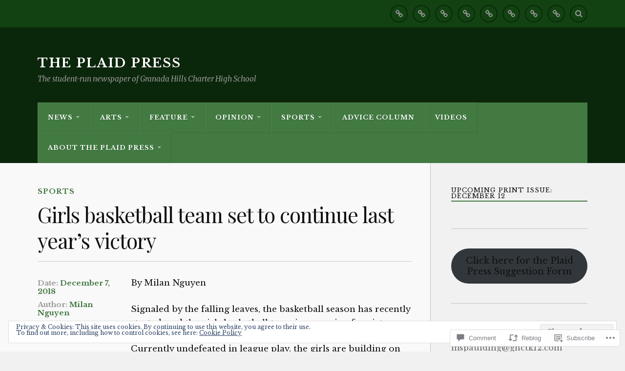

--- FILE ---
content_type: text/html; charset=UTF-8
request_url: https://theplaidpress.com/2018/12/07/girls-basketball-team-set-to-continue-last-years-victory/
body_size: 33601
content:
<!DOCTYPE html>
<html class="no-js" lang="en">

<head>

<meta charset="UTF-8">
<meta name="viewport" content="width=device-width, initial-scale=1">
<link rel="profile" href="http://gmpg.org/xfn/11">
<link rel="pingback" href="https://theplaidpress.com/xmlrpc.php">

<title>Girls basketball team set to continue last year’s victory &#8211; The Plaid Press</title>
<script type="text/javascript">
  WebFontConfig = {"google":{"families":["Playfair+Display:r:latin,latin-ext","Libre+Baskerville:r,i,b,bi:latin,latin-ext"]},"api_url":"https:\/\/fonts-api.wp.com\/css"};
  (function() {
    var wf = document.createElement('script');
    wf.src = '/wp-content/plugins/custom-fonts/js/webfont.js';
    wf.type = 'text/javascript';
    wf.async = 'true';
    var s = document.getElementsByTagName('script')[0];
    s.parentNode.insertBefore(wf, s);
	})();
</script><style id="jetpack-custom-fonts-css">.wf-active body{font-family:"Libre Baskerville",serif}.wf-active .search-container .search-field{font-family:"Libre Baskerville",serif}.wf-active .blog-description{font-family:"Libre Baskerville",serif}.wf-active .post-content p.page-links{font-family:"Libre Baskerville",serif}.wf-active .post-content{font-family:"Libre Baskerville",serif}.wf-active .post-content h4, .wf-active .post-content h5, .wf-active .post-content h6{font-family:"Libre Baskerville",serif}.wf-active .post-content blockquote p{font-family:"Libre Baskerville",serif}.wf-active .post-content blockquote cite{font-family:"Libre Baskerville",serif}.wf-active .post-content .gallery-caption, .wf-active .post-content .wp-caption-text{font-family:"Libre Baskerville",serif}.wf-active .post-content fieldset legend{font-family:"Libre Baskerville",serif}.wf-active .post-content label{font-family:"Libre Baskerville",serif}.wf-active .post-content input, .wf-active .post-content textarea{font-family:"Libre Baskerville",serif}.wf-active .pingbacklist li:before{font-family:"Libre Baskerville",serif}.wf-active .comments-nav .fleft a:before{font-family:"Libre Baskerville",serif}.wf-active .comments-nav .fright a:after{font-family:"Libre Baskerville",serif}.wf-active .comment-respond input[type="text"], .wf-active .comment-respond textarea{font-family:"Libre Baskerville",serif}.wf-active .comment-respond input[type="submit"]{font-family:"Libre Baskerville",serif}.wf-active .wrapper .search-field{font-family:"Libre Baskerville",serif}.wf-active .comment-respond#respond{font-family:"Libre Baskerville",serif}.wf-active .blog-title{font-weight:400;font-style:normal}.wf-active .post-title{font-family:"Playfair Display",serif;font-weight:400;font-style:normal}.wf-active .single-post .post-title{font-weight:400;font-style:normal}.wf-active .related-posts-title{font-weight:400;font-style:normal}.wf-active .post-content h1, .wf-active .post-content h2, .wf-active .post-content h3{font-family:"Playfair Display",serif;font-weight:400;font-style:normal}.wf-active .post-content h1, .wf-active .post-content h2, .wf-active .post-content h3{font-family:"Playfair Display",serif;font-weight:400;font-style:normal}.wf-active .post-content h1{font-style:normal;font-weight:400}.wf-active .post-content h2{font-style:normal;font-weight:400}.wf-active .post-content h3{font-style:normal;font-weight:400}.wf-active .comment-reply-title, .wf-active .comments-title{font-weight:400;font-style:normal}.wf-active .comment-reply-title .fa, .wf-active .comments-title .fa{font-style:normal;font-weight:400}.wf-active .widget-title{font-weight:400;font-style:normal}.wf-active .widget_rss li a{font-family:"Playfair Display",serif;font-weight:400;font-style:normal}.wf-active .rowling-widget-list .title{font-family:"Playfair Display",serif;font-weight:400;font-style:normal}.wf-active .post-content div#jp-relatedposts h3.jp-relatedposts-headline{font-family:"Playfair Display",serif;font-style:normal;font-weight:400}</style>
<meta name='robots' content='max-image-preview:large' />
<script>document.documentElement.className = document.documentElement.className.replace("no-js","js");</script>

<!-- Async WordPress.com Remote Login -->
<script id="wpcom_remote_login_js">
var wpcom_remote_login_extra_auth = '';
function wpcom_remote_login_remove_dom_node_id( element_id ) {
	var dom_node = document.getElementById( element_id );
	if ( dom_node ) { dom_node.parentNode.removeChild( dom_node ); }
}
function wpcom_remote_login_remove_dom_node_classes( class_name ) {
	var dom_nodes = document.querySelectorAll( '.' + class_name );
	for ( var i = 0; i < dom_nodes.length; i++ ) {
		dom_nodes[ i ].parentNode.removeChild( dom_nodes[ i ] );
	}
}
function wpcom_remote_login_final_cleanup() {
	wpcom_remote_login_remove_dom_node_classes( "wpcom_remote_login_msg" );
	wpcom_remote_login_remove_dom_node_id( "wpcom_remote_login_key" );
	wpcom_remote_login_remove_dom_node_id( "wpcom_remote_login_validate" );
	wpcom_remote_login_remove_dom_node_id( "wpcom_remote_login_js" );
	wpcom_remote_login_remove_dom_node_id( "wpcom_request_access_iframe" );
	wpcom_remote_login_remove_dom_node_id( "wpcom_request_access_styles" );
}

// Watch for messages back from the remote login
window.addEventListener( "message", function( e ) {
	if ( e.origin === "https://r-login.wordpress.com" ) {
		var data = {};
		try {
			data = JSON.parse( e.data );
		} catch( e ) {
			wpcom_remote_login_final_cleanup();
			return;
		}

		if ( data.msg === 'LOGIN' ) {
			// Clean up the login check iframe
			wpcom_remote_login_remove_dom_node_id( "wpcom_remote_login_key" );

			var id_regex = new RegExp( /^[0-9]+$/ );
			var token_regex = new RegExp( /^.*|.*|.*$/ );
			if (
				token_regex.test( data.token )
				&& id_regex.test( data.wpcomid )
			) {
				// We have everything we need to ask for a login
				var script = document.createElement( "script" );
				script.setAttribute( "id", "wpcom_remote_login_validate" );
				script.src = '/remote-login.php?wpcom_remote_login=validate'
					+ '&wpcomid=' + data.wpcomid
					+ '&token=' + encodeURIComponent( data.token )
					+ '&host=' + window.location.protocol
					+ '//' + window.location.hostname
					+ '&postid=4683'
					+ '&is_singular=1';
				document.body.appendChild( script );
			}

			return;
		}

		// Safari ITP, not logged in, so redirect
		if ( data.msg === 'LOGIN-REDIRECT' ) {
			window.location = 'https://wordpress.com/log-in?redirect_to=' + window.location.href;
			return;
		}

		// Safari ITP, storage access failed, remove the request
		if ( data.msg === 'LOGIN-REMOVE' ) {
			var css_zap = 'html { -webkit-transition: margin-top 1s; transition: margin-top 1s; } /* 9001 */ html { margin-top: 0 !important; } * html body { margin-top: 0 !important; } @media screen and ( max-width: 782px ) { html { margin-top: 0 !important; } * html body { margin-top: 0 !important; } }';
			var style_zap = document.createElement( 'style' );
			style_zap.type = 'text/css';
			style_zap.appendChild( document.createTextNode( css_zap ) );
			document.body.appendChild( style_zap );

			var e = document.getElementById( 'wpcom_request_access_iframe' );
			e.parentNode.removeChild( e );

			document.cookie = 'wordpress_com_login_access=denied; path=/; max-age=31536000';

			return;
		}

		// Safari ITP
		if ( data.msg === 'REQUEST_ACCESS' ) {
			console.log( 'request access: safari' );

			// Check ITP iframe enable/disable knob
			if ( wpcom_remote_login_extra_auth !== 'safari_itp_iframe' ) {
				return;
			}

			// If we are in a "private window" there is no ITP.
			var private_window = false;
			try {
				var opendb = window.openDatabase( null, null, null, null );
			} catch( e ) {
				private_window = true;
			}

			if ( private_window ) {
				console.log( 'private window' );
				return;
			}

			var iframe = document.createElement( 'iframe' );
			iframe.id = 'wpcom_request_access_iframe';
			iframe.setAttribute( 'scrolling', 'no' );
			iframe.setAttribute( 'sandbox', 'allow-storage-access-by-user-activation allow-scripts allow-same-origin allow-top-navigation-by-user-activation' );
			iframe.src = 'https://r-login.wordpress.com/remote-login.php?wpcom_remote_login=request_access&origin=' + encodeURIComponent( data.origin ) + '&wpcomid=' + encodeURIComponent( data.wpcomid );

			var css = 'html { -webkit-transition: margin-top 1s; transition: margin-top 1s; } /* 9001 */ html { margin-top: 46px !important; } * html body { margin-top: 46px !important; } @media screen and ( max-width: 660px ) { html { margin-top: 71px !important; } * html body { margin-top: 71px !important; } #wpcom_request_access_iframe { display: block; height: 71px !important; } } #wpcom_request_access_iframe { border: 0px; height: 46px; position: fixed; top: 0; left: 0; width: 100%; min-width: 100%; z-index: 99999; background: #23282d; } ';

			var style = document.createElement( 'style' );
			style.type = 'text/css';
			style.id = 'wpcom_request_access_styles';
			style.appendChild( document.createTextNode( css ) );
			document.body.appendChild( style );

			document.body.appendChild( iframe );
		}

		if ( data.msg === 'DONE' ) {
			wpcom_remote_login_final_cleanup();
		}
	}
}, false );

// Inject the remote login iframe after the page has had a chance to load
// more critical resources
window.addEventListener( "DOMContentLoaded", function( e ) {
	var iframe = document.createElement( "iframe" );
	iframe.style.display = "none";
	iframe.setAttribute( "scrolling", "no" );
	iframe.setAttribute( "id", "wpcom_remote_login_key" );
	iframe.src = "https://r-login.wordpress.com/remote-login.php"
		+ "?wpcom_remote_login=key"
		+ "&origin=aHR0cHM6Ly90aGVwbGFpZHByZXNzLmNvbQ%3D%3D"
		+ "&wpcomid=74528180"
		+ "&time=" + Math.floor( Date.now() / 1000 );
	document.body.appendChild( iframe );
}, false );
</script>
<link rel='dns-prefetch' href='//s0.wp.com' />
<link rel='dns-prefetch' href='//widgets.wp.com' />
<link rel='dns-prefetch' href='//wordpress.com' />
<link rel='dns-prefetch' href='//fonts-api.wp.com' />
<link rel='dns-prefetch' href='//af.pubmine.com' />
<link rel="alternate" type="application/rss+xml" title="The Plaid Press &raquo; Feed" href="https://theplaidpress.com/feed/" />
<link rel="alternate" type="application/rss+xml" title="The Plaid Press &raquo; Comments Feed" href="https://theplaidpress.com/comments/feed/" />
<link rel="alternate" type="application/rss+xml" title="The Plaid Press &raquo; Girls basketball team set to continue last year’s&nbsp;victory Comments Feed" href="https://theplaidpress.com/2018/12/07/girls-basketball-team-set-to-continue-last-years-victory/feed/" />
	<script type="text/javascript">
		/* <![CDATA[ */
		function addLoadEvent(func) {
			var oldonload = window.onload;
			if (typeof window.onload != 'function') {
				window.onload = func;
			} else {
				window.onload = function () {
					oldonload();
					func();
				}
			}
		}
		/* ]]> */
	</script>
	<link crossorigin='anonymous' rel='stylesheet' id='all-css-0-1' href='/_static/??/wp-content/mu-plugins/widgets/eu-cookie-law/templates/style.css,/wp-content/mu-plugins/likes/jetpack-likes.css?m=1743883414j&cssminify=yes' type='text/css' media='all' />
<style id='wp-emoji-styles-inline-css'>

	img.wp-smiley, img.emoji {
		display: inline !important;
		border: none !important;
		box-shadow: none !important;
		height: 1em !important;
		width: 1em !important;
		margin: 0 0.07em !important;
		vertical-align: -0.1em !important;
		background: none !important;
		padding: 0 !important;
	}
/*# sourceURL=wp-emoji-styles-inline-css */
</style>
<link crossorigin='anonymous' rel='stylesheet' id='all-css-2-1' href='/wp-content/plugins/gutenberg-core/v22.2.0/build/styles/block-library/style.css?m=1764855221i&cssminify=yes' type='text/css' media='all' />
<style id='wp-block-library-inline-css'>
.has-text-align-justify {
	text-align:justify;
}
.has-text-align-justify{text-align:justify;}

/*# sourceURL=wp-block-library-inline-css */
</style><style id='wp-block-buttons-inline-css'>
.wp-block-buttons{box-sizing:border-box}.wp-block-buttons.is-vertical{flex-direction:column}.wp-block-buttons.is-vertical>.wp-block-button:last-child{margin-bottom:0}.wp-block-buttons>.wp-block-button{display:inline-block;margin:0}.wp-block-buttons.is-content-justification-left{justify-content:flex-start}.wp-block-buttons.is-content-justification-left.is-vertical{align-items:flex-start}.wp-block-buttons.is-content-justification-center{justify-content:center}.wp-block-buttons.is-content-justification-center.is-vertical{align-items:center}.wp-block-buttons.is-content-justification-right{justify-content:flex-end}.wp-block-buttons.is-content-justification-right.is-vertical{align-items:flex-end}.wp-block-buttons.is-content-justification-space-between{justify-content:space-between}.wp-block-buttons.aligncenter{text-align:center}.wp-block-buttons:not(.is-content-justification-space-between,.is-content-justification-right,.is-content-justification-left,.is-content-justification-center) .wp-block-button.aligncenter{margin-left:auto;margin-right:auto;width:100%}.wp-block-buttons[style*=text-decoration] .wp-block-button,.wp-block-buttons[style*=text-decoration] .wp-block-button__link{text-decoration:inherit}.wp-block-buttons.has-custom-font-size .wp-block-button__link{font-size:inherit}.wp-block-buttons .wp-block-button__link{width:100%}.wp-block-button.aligncenter{text-align:center}
/*# sourceURL=/wp-content/plugins/gutenberg-core/v22.2.0/build/styles/block-library/buttons/style.css */
</style>
<style id='wp-block-paragraph-inline-css'>
.is-small-text{font-size:.875em}.is-regular-text{font-size:1em}.is-large-text{font-size:2.25em}.is-larger-text{font-size:3em}.has-drop-cap:not(:focus):first-letter{float:left;font-size:8.4em;font-style:normal;font-weight:100;line-height:.68;margin:.05em .1em 0 0;text-transform:uppercase}body.rtl .has-drop-cap:not(:focus):first-letter{float:none;margin-left:.1em}p.has-drop-cap.has-background{overflow:hidden}:root :where(p.has-background){padding:1.25em 2.375em}:where(p.has-text-color:not(.has-link-color)) a{color:inherit}p.has-text-align-left[style*="writing-mode:vertical-lr"],p.has-text-align-right[style*="writing-mode:vertical-rl"]{rotate:180deg}
/*# sourceURL=/wp-content/plugins/gutenberg-core/v22.2.0/build/styles/block-library/paragraph/style.css */
</style>
<style id='wp-block-button-inline-css'>
.wp-block-button__link{align-content:center;box-sizing:border-box;cursor:pointer;display:inline-block;height:100%;text-align:center;word-break:break-word}.wp-block-button__link.aligncenter{text-align:center}.wp-block-button__link.alignright{text-align:right}:where(.wp-block-button__link){border-radius:9999px;box-shadow:none;padding:calc(.667em + 2px) calc(1.333em + 2px);text-decoration:none}.wp-block-button[style*=text-decoration] .wp-block-button__link{text-decoration:inherit}.wp-block-buttons>.wp-block-button.has-custom-width{max-width:none}.wp-block-buttons>.wp-block-button.has-custom-width .wp-block-button__link{width:100%}.wp-block-buttons>.wp-block-button.has-custom-font-size .wp-block-button__link{font-size:inherit}.wp-block-buttons>.wp-block-button.wp-block-button__width-25{width:calc(25% - var(--wp--style--block-gap, .5em)*.75)}.wp-block-buttons>.wp-block-button.wp-block-button__width-50{width:calc(50% - var(--wp--style--block-gap, .5em)*.5)}.wp-block-buttons>.wp-block-button.wp-block-button__width-75{width:calc(75% - var(--wp--style--block-gap, .5em)*.25)}.wp-block-buttons>.wp-block-button.wp-block-button__width-100{flex-basis:100%;width:100%}.wp-block-buttons.is-vertical>.wp-block-button.wp-block-button__width-25{width:25%}.wp-block-buttons.is-vertical>.wp-block-button.wp-block-button__width-50{width:50%}.wp-block-buttons.is-vertical>.wp-block-button.wp-block-button__width-75{width:75%}.wp-block-button.is-style-squared,.wp-block-button__link.wp-block-button.is-style-squared{border-radius:0}.wp-block-button.no-border-radius,.wp-block-button__link.no-border-radius{border-radius:0!important}:root :where(.wp-block-button .wp-block-button__link.is-style-outline),:root :where(.wp-block-button.is-style-outline>.wp-block-button__link){border:2px solid;padding:.667em 1.333em}:root :where(.wp-block-button .wp-block-button__link.is-style-outline:not(.has-text-color)),:root :where(.wp-block-button.is-style-outline>.wp-block-button__link:not(.has-text-color)){color:currentColor}:root :where(.wp-block-button .wp-block-button__link.is-style-outline:not(.has-background)),:root :where(.wp-block-button.is-style-outline>.wp-block-button__link:not(.has-background)){background-color:initial;background-image:none}
/*# sourceURL=/wp-content/plugins/gutenberg-core/v22.2.0/build/styles/block-library/button/style.css */
</style>
<style id='wp-block-image-inline-css'>
.wp-block-image>a,.wp-block-image>figure>a{display:inline-block}.wp-block-image img{box-sizing:border-box;height:auto;max-width:100%;vertical-align:bottom}@media not (prefers-reduced-motion){.wp-block-image img.hide{visibility:hidden}.wp-block-image img.show{animation:show-content-image .4s}}.wp-block-image[style*=border-radius] img,.wp-block-image[style*=border-radius]>a{border-radius:inherit}.wp-block-image.has-custom-border img{box-sizing:border-box}.wp-block-image.aligncenter{text-align:center}.wp-block-image.alignfull>a,.wp-block-image.alignwide>a{width:100%}.wp-block-image.alignfull img,.wp-block-image.alignwide img{height:auto;width:100%}.wp-block-image .aligncenter,.wp-block-image .alignleft,.wp-block-image .alignright,.wp-block-image.aligncenter,.wp-block-image.alignleft,.wp-block-image.alignright{display:table}.wp-block-image .aligncenter>figcaption,.wp-block-image .alignleft>figcaption,.wp-block-image .alignright>figcaption,.wp-block-image.aligncenter>figcaption,.wp-block-image.alignleft>figcaption,.wp-block-image.alignright>figcaption{caption-side:bottom;display:table-caption}.wp-block-image .alignleft{float:left;margin:.5em 1em .5em 0}.wp-block-image .alignright{float:right;margin:.5em 0 .5em 1em}.wp-block-image .aligncenter{margin-left:auto;margin-right:auto}.wp-block-image :where(figcaption){margin-bottom:1em;margin-top:.5em}.wp-block-image.is-style-circle-mask img{border-radius:9999px}@supports ((-webkit-mask-image:none) or (mask-image:none)) or (-webkit-mask-image:none){.wp-block-image.is-style-circle-mask img{border-radius:0;-webkit-mask-image:url('data:image/svg+xml;utf8,<svg viewBox="0 0 100 100" xmlns="http://www.w3.org/2000/svg"><circle cx="50" cy="50" r="50"/></svg>');mask-image:url('data:image/svg+xml;utf8,<svg viewBox="0 0 100 100" xmlns="http://www.w3.org/2000/svg"><circle cx="50" cy="50" r="50"/></svg>');mask-mode:alpha;-webkit-mask-position:center;mask-position:center;-webkit-mask-repeat:no-repeat;mask-repeat:no-repeat;-webkit-mask-size:contain;mask-size:contain}}:root :where(.wp-block-image.is-style-rounded img,.wp-block-image .is-style-rounded img){border-radius:9999px}.wp-block-image figure{margin:0}.wp-lightbox-container{display:flex;flex-direction:column;position:relative}.wp-lightbox-container img{cursor:zoom-in}.wp-lightbox-container img:hover+button{opacity:1}.wp-lightbox-container button{align-items:center;backdrop-filter:blur(16px) saturate(180%);background-color:#5a5a5a40;border:none;border-radius:4px;cursor:zoom-in;display:flex;height:20px;justify-content:center;opacity:0;padding:0;position:absolute;right:16px;text-align:center;top:16px;width:20px;z-index:100}@media not (prefers-reduced-motion){.wp-lightbox-container button{transition:opacity .2s ease}}.wp-lightbox-container button:focus-visible{outline:3px auto #5a5a5a40;outline:3px auto -webkit-focus-ring-color;outline-offset:3px}.wp-lightbox-container button:hover{cursor:pointer;opacity:1}.wp-lightbox-container button:focus{opacity:1}.wp-lightbox-container button:focus,.wp-lightbox-container button:hover,.wp-lightbox-container button:not(:hover):not(:active):not(.has-background){background-color:#5a5a5a40;border:none}.wp-lightbox-overlay{box-sizing:border-box;cursor:zoom-out;height:100vh;left:0;overflow:hidden;position:fixed;top:0;visibility:hidden;width:100%;z-index:100000}.wp-lightbox-overlay .close-button{align-items:center;cursor:pointer;display:flex;justify-content:center;min-height:40px;min-width:40px;padding:0;position:absolute;right:calc(env(safe-area-inset-right) + 16px);top:calc(env(safe-area-inset-top) + 16px);z-index:5000000}.wp-lightbox-overlay .close-button:focus,.wp-lightbox-overlay .close-button:hover,.wp-lightbox-overlay .close-button:not(:hover):not(:active):not(.has-background){background:none;border:none}.wp-lightbox-overlay .lightbox-image-container{height:var(--wp--lightbox-container-height);left:50%;overflow:hidden;position:absolute;top:50%;transform:translate(-50%,-50%);transform-origin:top left;width:var(--wp--lightbox-container-width);z-index:9999999999}.wp-lightbox-overlay .wp-block-image{align-items:center;box-sizing:border-box;display:flex;height:100%;justify-content:center;margin:0;position:relative;transform-origin:0 0;width:100%;z-index:3000000}.wp-lightbox-overlay .wp-block-image img{height:var(--wp--lightbox-image-height);min-height:var(--wp--lightbox-image-height);min-width:var(--wp--lightbox-image-width);width:var(--wp--lightbox-image-width)}.wp-lightbox-overlay .wp-block-image figcaption{display:none}.wp-lightbox-overlay button{background:none;border:none}.wp-lightbox-overlay .scrim{background-color:#fff;height:100%;opacity:.9;position:absolute;width:100%;z-index:2000000}.wp-lightbox-overlay.active{visibility:visible}@media not (prefers-reduced-motion){.wp-lightbox-overlay.active{animation:turn-on-visibility .25s both}.wp-lightbox-overlay.active img{animation:turn-on-visibility .35s both}.wp-lightbox-overlay.show-closing-animation:not(.active){animation:turn-off-visibility .35s both}.wp-lightbox-overlay.show-closing-animation:not(.active) img{animation:turn-off-visibility .25s both}.wp-lightbox-overlay.zoom.active{animation:none;opacity:1;visibility:visible}.wp-lightbox-overlay.zoom.active .lightbox-image-container{animation:lightbox-zoom-in .4s}.wp-lightbox-overlay.zoom.active .lightbox-image-container img{animation:none}.wp-lightbox-overlay.zoom.active .scrim{animation:turn-on-visibility .4s forwards}.wp-lightbox-overlay.zoom.show-closing-animation:not(.active){animation:none}.wp-lightbox-overlay.zoom.show-closing-animation:not(.active) .lightbox-image-container{animation:lightbox-zoom-out .4s}.wp-lightbox-overlay.zoom.show-closing-animation:not(.active) .lightbox-image-container img{animation:none}.wp-lightbox-overlay.zoom.show-closing-animation:not(.active) .scrim{animation:turn-off-visibility .4s forwards}}@keyframes show-content-image{0%{visibility:hidden}99%{visibility:hidden}to{visibility:visible}}@keyframes turn-on-visibility{0%{opacity:0}to{opacity:1}}@keyframes turn-off-visibility{0%{opacity:1;visibility:visible}99%{opacity:0;visibility:visible}to{opacity:0;visibility:hidden}}@keyframes lightbox-zoom-in{0%{transform:translate(calc((-100vw + var(--wp--lightbox-scrollbar-width))/2 + var(--wp--lightbox-initial-left-position)),calc(-50vh + var(--wp--lightbox-initial-top-position))) scale(var(--wp--lightbox-scale))}to{transform:translate(-50%,-50%) scale(1)}}@keyframes lightbox-zoom-out{0%{transform:translate(-50%,-50%) scale(1);visibility:visible}99%{visibility:visible}to{transform:translate(calc((-100vw + var(--wp--lightbox-scrollbar-width))/2 + var(--wp--lightbox-initial-left-position)),calc(-50vh + var(--wp--lightbox-initial-top-position))) scale(var(--wp--lightbox-scale));visibility:hidden}}
/*# sourceURL=/wp-content/plugins/gutenberg-core/v22.2.0/build/styles/block-library/image/style.css */
</style>
<style id='global-styles-inline-css'>
:root{--wp--preset--aspect-ratio--square: 1;--wp--preset--aspect-ratio--4-3: 4/3;--wp--preset--aspect-ratio--3-4: 3/4;--wp--preset--aspect-ratio--3-2: 3/2;--wp--preset--aspect-ratio--2-3: 2/3;--wp--preset--aspect-ratio--16-9: 16/9;--wp--preset--aspect-ratio--9-16: 9/16;--wp--preset--color--black: #000000;--wp--preset--color--cyan-bluish-gray: #abb8c3;--wp--preset--color--white: #ffffff;--wp--preset--color--pale-pink: #f78da7;--wp--preset--color--vivid-red: #cf2e2e;--wp--preset--color--luminous-vivid-orange: #ff6900;--wp--preset--color--luminous-vivid-amber: #fcb900;--wp--preset--color--light-green-cyan: #7bdcb5;--wp--preset--color--vivid-green-cyan: #00d084;--wp--preset--color--pale-cyan-blue: #8ed1fc;--wp--preset--color--vivid-cyan-blue: #0693e3;--wp--preset--color--vivid-purple: #9b51e0;--wp--preset--gradient--vivid-cyan-blue-to-vivid-purple: linear-gradient(135deg,rgb(6,147,227) 0%,rgb(155,81,224) 100%);--wp--preset--gradient--light-green-cyan-to-vivid-green-cyan: linear-gradient(135deg,rgb(122,220,180) 0%,rgb(0,208,130) 100%);--wp--preset--gradient--luminous-vivid-amber-to-luminous-vivid-orange: linear-gradient(135deg,rgb(252,185,0) 0%,rgb(255,105,0) 100%);--wp--preset--gradient--luminous-vivid-orange-to-vivid-red: linear-gradient(135deg,rgb(255,105,0) 0%,rgb(207,46,46) 100%);--wp--preset--gradient--very-light-gray-to-cyan-bluish-gray: linear-gradient(135deg,rgb(238,238,238) 0%,rgb(169,184,195) 100%);--wp--preset--gradient--cool-to-warm-spectrum: linear-gradient(135deg,rgb(74,234,220) 0%,rgb(151,120,209) 20%,rgb(207,42,186) 40%,rgb(238,44,130) 60%,rgb(251,105,98) 80%,rgb(254,248,76) 100%);--wp--preset--gradient--blush-light-purple: linear-gradient(135deg,rgb(255,206,236) 0%,rgb(152,150,240) 100%);--wp--preset--gradient--blush-bordeaux: linear-gradient(135deg,rgb(254,205,165) 0%,rgb(254,45,45) 50%,rgb(107,0,62) 100%);--wp--preset--gradient--luminous-dusk: linear-gradient(135deg,rgb(255,203,112) 0%,rgb(199,81,192) 50%,rgb(65,88,208) 100%);--wp--preset--gradient--pale-ocean: linear-gradient(135deg,rgb(255,245,203) 0%,rgb(182,227,212) 50%,rgb(51,167,181) 100%);--wp--preset--gradient--electric-grass: linear-gradient(135deg,rgb(202,248,128) 0%,rgb(113,206,126) 100%);--wp--preset--gradient--midnight: linear-gradient(135deg,rgb(2,3,129) 0%,rgb(40,116,252) 100%);--wp--preset--font-size--small: 13px;--wp--preset--font-size--medium: 20px;--wp--preset--font-size--large: 36px;--wp--preset--font-size--x-large: 42px;--wp--preset--font-family--albert-sans: 'Albert Sans', sans-serif;--wp--preset--font-family--alegreya: Alegreya, serif;--wp--preset--font-family--arvo: Arvo, serif;--wp--preset--font-family--bodoni-moda: 'Bodoni Moda', serif;--wp--preset--font-family--bricolage-grotesque: 'Bricolage Grotesque', sans-serif;--wp--preset--font-family--cabin: Cabin, sans-serif;--wp--preset--font-family--chivo: Chivo, sans-serif;--wp--preset--font-family--commissioner: Commissioner, sans-serif;--wp--preset--font-family--cormorant: Cormorant, serif;--wp--preset--font-family--courier-prime: 'Courier Prime', monospace;--wp--preset--font-family--crimson-pro: 'Crimson Pro', serif;--wp--preset--font-family--dm-mono: 'DM Mono', monospace;--wp--preset--font-family--dm-sans: 'DM Sans', sans-serif;--wp--preset--font-family--dm-serif-display: 'DM Serif Display', serif;--wp--preset--font-family--domine: Domine, serif;--wp--preset--font-family--eb-garamond: 'EB Garamond', serif;--wp--preset--font-family--epilogue: Epilogue, sans-serif;--wp--preset--font-family--fahkwang: Fahkwang, sans-serif;--wp--preset--font-family--figtree: Figtree, sans-serif;--wp--preset--font-family--fira-sans: 'Fira Sans', sans-serif;--wp--preset--font-family--fjalla-one: 'Fjalla One', sans-serif;--wp--preset--font-family--fraunces: Fraunces, serif;--wp--preset--font-family--gabarito: Gabarito, system-ui;--wp--preset--font-family--ibm-plex-mono: 'IBM Plex Mono', monospace;--wp--preset--font-family--ibm-plex-sans: 'IBM Plex Sans', sans-serif;--wp--preset--font-family--ibarra-real-nova: 'Ibarra Real Nova', serif;--wp--preset--font-family--instrument-serif: 'Instrument Serif', serif;--wp--preset--font-family--inter: Inter, sans-serif;--wp--preset--font-family--josefin-sans: 'Josefin Sans', sans-serif;--wp--preset--font-family--jost: Jost, sans-serif;--wp--preset--font-family--libre-baskerville: 'Libre Baskerville', serif;--wp--preset--font-family--libre-franklin: 'Libre Franklin', sans-serif;--wp--preset--font-family--literata: Literata, serif;--wp--preset--font-family--lora: Lora, serif;--wp--preset--font-family--merriweather: Merriweather, serif;--wp--preset--font-family--montserrat: Montserrat, sans-serif;--wp--preset--font-family--newsreader: Newsreader, serif;--wp--preset--font-family--noto-sans-mono: 'Noto Sans Mono', sans-serif;--wp--preset--font-family--nunito: Nunito, sans-serif;--wp--preset--font-family--open-sans: 'Open Sans', sans-serif;--wp--preset--font-family--overpass: Overpass, sans-serif;--wp--preset--font-family--pt-serif: 'PT Serif', serif;--wp--preset--font-family--petrona: Petrona, serif;--wp--preset--font-family--piazzolla: Piazzolla, serif;--wp--preset--font-family--playfair-display: 'Playfair Display', serif;--wp--preset--font-family--plus-jakarta-sans: 'Plus Jakarta Sans', sans-serif;--wp--preset--font-family--poppins: Poppins, sans-serif;--wp--preset--font-family--raleway: Raleway, sans-serif;--wp--preset--font-family--roboto: Roboto, sans-serif;--wp--preset--font-family--roboto-slab: 'Roboto Slab', serif;--wp--preset--font-family--rubik: Rubik, sans-serif;--wp--preset--font-family--rufina: Rufina, serif;--wp--preset--font-family--sora: Sora, sans-serif;--wp--preset--font-family--source-sans-3: 'Source Sans 3', sans-serif;--wp--preset--font-family--source-serif-4: 'Source Serif 4', serif;--wp--preset--font-family--space-mono: 'Space Mono', monospace;--wp--preset--font-family--syne: Syne, sans-serif;--wp--preset--font-family--texturina: Texturina, serif;--wp--preset--font-family--urbanist: Urbanist, sans-serif;--wp--preset--font-family--work-sans: 'Work Sans', sans-serif;--wp--preset--spacing--20: 0.44rem;--wp--preset--spacing--30: 0.67rem;--wp--preset--spacing--40: 1rem;--wp--preset--spacing--50: 1.5rem;--wp--preset--spacing--60: 2.25rem;--wp--preset--spacing--70: 3.38rem;--wp--preset--spacing--80: 5.06rem;--wp--preset--shadow--natural: 6px 6px 9px rgba(0, 0, 0, 0.2);--wp--preset--shadow--deep: 12px 12px 50px rgba(0, 0, 0, 0.4);--wp--preset--shadow--sharp: 6px 6px 0px rgba(0, 0, 0, 0.2);--wp--preset--shadow--outlined: 6px 6px 0px -3px rgb(255, 255, 255), 6px 6px rgb(0, 0, 0);--wp--preset--shadow--crisp: 6px 6px 0px rgb(0, 0, 0);}:where(.is-layout-flex){gap: 0.5em;}:where(.is-layout-grid){gap: 0.5em;}body .is-layout-flex{display: flex;}.is-layout-flex{flex-wrap: wrap;align-items: center;}.is-layout-flex > :is(*, div){margin: 0;}body .is-layout-grid{display: grid;}.is-layout-grid > :is(*, div){margin: 0;}:where(.wp-block-columns.is-layout-flex){gap: 2em;}:where(.wp-block-columns.is-layout-grid){gap: 2em;}:where(.wp-block-post-template.is-layout-flex){gap: 1.25em;}:where(.wp-block-post-template.is-layout-grid){gap: 1.25em;}.has-black-color{color: var(--wp--preset--color--black) !important;}.has-cyan-bluish-gray-color{color: var(--wp--preset--color--cyan-bluish-gray) !important;}.has-white-color{color: var(--wp--preset--color--white) !important;}.has-pale-pink-color{color: var(--wp--preset--color--pale-pink) !important;}.has-vivid-red-color{color: var(--wp--preset--color--vivid-red) !important;}.has-luminous-vivid-orange-color{color: var(--wp--preset--color--luminous-vivid-orange) !important;}.has-luminous-vivid-amber-color{color: var(--wp--preset--color--luminous-vivid-amber) !important;}.has-light-green-cyan-color{color: var(--wp--preset--color--light-green-cyan) !important;}.has-vivid-green-cyan-color{color: var(--wp--preset--color--vivid-green-cyan) !important;}.has-pale-cyan-blue-color{color: var(--wp--preset--color--pale-cyan-blue) !important;}.has-vivid-cyan-blue-color{color: var(--wp--preset--color--vivid-cyan-blue) !important;}.has-vivid-purple-color{color: var(--wp--preset--color--vivid-purple) !important;}.has-black-background-color{background-color: var(--wp--preset--color--black) !important;}.has-cyan-bluish-gray-background-color{background-color: var(--wp--preset--color--cyan-bluish-gray) !important;}.has-white-background-color{background-color: var(--wp--preset--color--white) !important;}.has-pale-pink-background-color{background-color: var(--wp--preset--color--pale-pink) !important;}.has-vivid-red-background-color{background-color: var(--wp--preset--color--vivid-red) !important;}.has-luminous-vivid-orange-background-color{background-color: var(--wp--preset--color--luminous-vivid-orange) !important;}.has-luminous-vivid-amber-background-color{background-color: var(--wp--preset--color--luminous-vivid-amber) !important;}.has-light-green-cyan-background-color{background-color: var(--wp--preset--color--light-green-cyan) !important;}.has-vivid-green-cyan-background-color{background-color: var(--wp--preset--color--vivid-green-cyan) !important;}.has-pale-cyan-blue-background-color{background-color: var(--wp--preset--color--pale-cyan-blue) !important;}.has-vivid-cyan-blue-background-color{background-color: var(--wp--preset--color--vivid-cyan-blue) !important;}.has-vivid-purple-background-color{background-color: var(--wp--preset--color--vivid-purple) !important;}.has-black-border-color{border-color: var(--wp--preset--color--black) !important;}.has-cyan-bluish-gray-border-color{border-color: var(--wp--preset--color--cyan-bluish-gray) !important;}.has-white-border-color{border-color: var(--wp--preset--color--white) !important;}.has-pale-pink-border-color{border-color: var(--wp--preset--color--pale-pink) !important;}.has-vivid-red-border-color{border-color: var(--wp--preset--color--vivid-red) !important;}.has-luminous-vivid-orange-border-color{border-color: var(--wp--preset--color--luminous-vivid-orange) !important;}.has-luminous-vivid-amber-border-color{border-color: var(--wp--preset--color--luminous-vivid-amber) !important;}.has-light-green-cyan-border-color{border-color: var(--wp--preset--color--light-green-cyan) !important;}.has-vivid-green-cyan-border-color{border-color: var(--wp--preset--color--vivid-green-cyan) !important;}.has-pale-cyan-blue-border-color{border-color: var(--wp--preset--color--pale-cyan-blue) !important;}.has-vivid-cyan-blue-border-color{border-color: var(--wp--preset--color--vivid-cyan-blue) !important;}.has-vivid-purple-border-color{border-color: var(--wp--preset--color--vivid-purple) !important;}.has-vivid-cyan-blue-to-vivid-purple-gradient-background{background: var(--wp--preset--gradient--vivid-cyan-blue-to-vivid-purple) !important;}.has-light-green-cyan-to-vivid-green-cyan-gradient-background{background: var(--wp--preset--gradient--light-green-cyan-to-vivid-green-cyan) !important;}.has-luminous-vivid-amber-to-luminous-vivid-orange-gradient-background{background: var(--wp--preset--gradient--luminous-vivid-amber-to-luminous-vivid-orange) !important;}.has-luminous-vivid-orange-to-vivid-red-gradient-background{background: var(--wp--preset--gradient--luminous-vivid-orange-to-vivid-red) !important;}.has-very-light-gray-to-cyan-bluish-gray-gradient-background{background: var(--wp--preset--gradient--very-light-gray-to-cyan-bluish-gray) !important;}.has-cool-to-warm-spectrum-gradient-background{background: var(--wp--preset--gradient--cool-to-warm-spectrum) !important;}.has-blush-light-purple-gradient-background{background: var(--wp--preset--gradient--blush-light-purple) !important;}.has-blush-bordeaux-gradient-background{background: var(--wp--preset--gradient--blush-bordeaux) !important;}.has-luminous-dusk-gradient-background{background: var(--wp--preset--gradient--luminous-dusk) !important;}.has-pale-ocean-gradient-background{background: var(--wp--preset--gradient--pale-ocean) !important;}.has-electric-grass-gradient-background{background: var(--wp--preset--gradient--electric-grass) !important;}.has-midnight-gradient-background{background: var(--wp--preset--gradient--midnight) !important;}.has-small-font-size{font-size: var(--wp--preset--font-size--small) !important;}.has-medium-font-size{font-size: var(--wp--preset--font-size--medium) !important;}.has-large-font-size{font-size: var(--wp--preset--font-size--large) !important;}.has-x-large-font-size{font-size: var(--wp--preset--font-size--x-large) !important;}.has-albert-sans-font-family{font-family: var(--wp--preset--font-family--albert-sans) !important;}.has-alegreya-font-family{font-family: var(--wp--preset--font-family--alegreya) !important;}.has-arvo-font-family{font-family: var(--wp--preset--font-family--arvo) !important;}.has-bodoni-moda-font-family{font-family: var(--wp--preset--font-family--bodoni-moda) !important;}.has-bricolage-grotesque-font-family{font-family: var(--wp--preset--font-family--bricolage-grotesque) !important;}.has-cabin-font-family{font-family: var(--wp--preset--font-family--cabin) !important;}.has-chivo-font-family{font-family: var(--wp--preset--font-family--chivo) !important;}.has-commissioner-font-family{font-family: var(--wp--preset--font-family--commissioner) !important;}.has-cormorant-font-family{font-family: var(--wp--preset--font-family--cormorant) !important;}.has-courier-prime-font-family{font-family: var(--wp--preset--font-family--courier-prime) !important;}.has-crimson-pro-font-family{font-family: var(--wp--preset--font-family--crimson-pro) !important;}.has-dm-mono-font-family{font-family: var(--wp--preset--font-family--dm-mono) !important;}.has-dm-sans-font-family{font-family: var(--wp--preset--font-family--dm-sans) !important;}.has-dm-serif-display-font-family{font-family: var(--wp--preset--font-family--dm-serif-display) !important;}.has-domine-font-family{font-family: var(--wp--preset--font-family--domine) !important;}.has-eb-garamond-font-family{font-family: var(--wp--preset--font-family--eb-garamond) !important;}.has-epilogue-font-family{font-family: var(--wp--preset--font-family--epilogue) !important;}.has-fahkwang-font-family{font-family: var(--wp--preset--font-family--fahkwang) !important;}.has-figtree-font-family{font-family: var(--wp--preset--font-family--figtree) !important;}.has-fira-sans-font-family{font-family: var(--wp--preset--font-family--fira-sans) !important;}.has-fjalla-one-font-family{font-family: var(--wp--preset--font-family--fjalla-one) !important;}.has-fraunces-font-family{font-family: var(--wp--preset--font-family--fraunces) !important;}.has-gabarito-font-family{font-family: var(--wp--preset--font-family--gabarito) !important;}.has-ibm-plex-mono-font-family{font-family: var(--wp--preset--font-family--ibm-plex-mono) !important;}.has-ibm-plex-sans-font-family{font-family: var(--wp--preset--font-family--ibm-plex-sans) !important;}.has-ibarra-real-nova-font-family{font-family: var(--wp--preset--font-family--ibarra-real-nova) !important;}.has-instrument-serif-font-family{font-family: var(--wp--preset--font-family--instrument-serif) !important;}.has-inter-font-family{font-family: var(--wp--preset--font-family--inter) !important;}.has-josefin-sans-font-family{font-family: var(--wp--preset--font-family--josefin-sans) !important;}.has-jost-font-family{font-family: var(--wp--preset--font-family--jost) !important;}.has-libre-baskerville-font-family{font-family: var(--wp--preset--font-family--libre-baskerville) !important;}.has-libre-franklin-font-family{font-family: var(--wp--preset--font-family--libre-franklin) !important;}.has-literata-font-family{font-family: var(--wp--preset--font-family--literata) !important;}.has-lora-font-family{font-family: var(--wp--preset--font-family--lora) !important;}.has-merriweather-font-family{font-family: var(--wp--preset--font-family--merriweather) !important;}.has-montserrat-font-family{font-family: var(--wp--preset--font-family--montserrat) !important;}.has-newsreader-font-family{font-family: var(--wp--preset--font-family--newsreader) !important;}.has-noto-sans-mono-font-family{font-family: var(--wp--preset--font-family--noto-sans-mono) !important;}.has-nunito-font-family{font-family: var(--wp--preset--font-family--nunito) !important;}.has-open-sans-font-family{font-family: var(--wp--preset--font-family--open-sans) !important;}.has-overpass-font-family{font-family: var(--wp--preset--font-family--overpass) !important;}.has-pt-serif-font-family{font-family: var(--wp--preset--font-family--pt-serif) !important;}.has-petrona-font-family{font-family: var(--wp--preset--font-family--petrona) !important;}.has-piazzolla-font-family{font-family: var(--wp--preset--font-family--piazzolla) !important;}.has-playfair-display-font-family{font-family: var(--wp--preset--font-family--playfair-display) !important;}.has-plus-jakarta-sans-font-family{font-family: var(--wp--preset--font-family--plus-jakarta-sans) !important;}.has-poppins-font-family{font-family: var(--wp--preset--font-family--poppins) !important;}.has-raleway-font-family{font-family: var(--wp--preset--font-family--raleway) !important;}.has-roboto-font-family{font-family: var(--wp--preset--font-family--roboto) !important;}.has-roboto-slab-font-family{font-family: var(--wp--preset--font-family--roboto-slab) !important;}.has-rubik-font-family{font-family: var(--wp--preset--font-family--rubik) !important;}.has-rufina-font-family{font-family: var(--wp--preset--font-family--rufina) !important;}.has-sora-font-family{font-family: var(--wp--preset--font-family--sora) !important;}.has-source-sans-3-font-family{font-family: var(--wp--preset--font-family--source-sans-3) !important;}.has-source-serif-4-font-family{font-family: var(--wp--preset--font-family--source-serif-4) !important;}.has-space-mono-font-family{font-family: var(--wp--preset--font-family--space-mono) !important;}.has-syne-font-family{font-family: var(--wp--preset--font-family--syne) !important;}.has-texturina-font-family{font-family: var(--wp--preset--font-family--texturina) !important;}.has-urbanist-font-family{font-family: var(--wp--preset--font-family--urbanist) !important;}.has-work-sans-font-family{font-family: var(--wp--preset--font-family--work-sans) !important;}
/*# sourceURL=global-styles-inline-css */
</style>
<style id='block-style-variation-styles-inline-css'>
:root :where(.wp-block-button.is-style-outline--1 .wp-block-button__link){background: transparent none;border-color: currentColor;border-width: 2px;border-style: solid;color: currentColor;padding-top: 0.667em;padding-right: 1.33em;padding-bottom: 0.667em;padding-left: 1.33em;}
/*# sourceURL=block-style-variation-styles-inline-css */
</style>

<style id='classic-theme-styles-inline-css'>
/*! This file is auto-generated */
.wp-block-button__link{color:#fff;background-color:#32373c;border-radius:9999px;box-shadow:none;text-decoration:none;padding:calc(.667em + 2px) calc(1.333em + 2px);font-size:1.125em}.wp-block-file__button{background:#32373c;color:#fff;text-decoration:none}
/*# sourceURL=/wp-includes/css/classic-themes.min.css */
</style>
<link crossorigin='anonymous' rel='stylesheet' id='all-css-4-1' href='/_static/??-eJx9j9sOwjAIhl/[base64]&cssminify=yes' type='text/css' media='all' />
<link rel='stylesheet' id='verbum-gutenberg-css-css' href='https://widgets.wp.com/verbum-block-editor/block-editor.css?ver=1738686361' media='all' />
<link crossorigin='anonymous' rel='stylesheet' id='all-css-6-1' href='/_static/??/wp-content/mu-plugins/comment-likes/css/comment-likes.css,/i/noticons/noticons.css?m=1436783281j&cssminify=yes' type='text/css' media='all' />
<link rel='stylesheet' id='fonts-css' href='https://fonts-api.wp.com/css?family=Lato%3A400%2C700%2C900%2C400italic%2C700italic%7CMerriweather%3A700%2C900%2C400italic&#038;subset=latin%2Clatin-ext' media='all' />
<link crossorigin='anonymous' rel='stylesheet' id='all-css-8-1' href='/_static/??-eJx9i0EKwyAQAD9UuwRDSw6lbzGy2RpWV1xF8vsmt4ZCjsPMQM/GS6qYKtQPRlTIbYYinUMiWHZlXEeViCe4e9UbXM9aN/4PYzOZG4WkUHBmITravfrBq4lQDIt3NUg6gVnYhXKs7/ganuPwmKwd7foFezNUhg==&cssminify=yes' type='text/css' media='all' />
<link crossorigin='anonymous' rel='stylesheet' id='print-css-9-1' href='/wp-content/mu-plugins/global-print/global-print.css?m=1465851035i&cssminify=yes' type='text/css' media='print' />
<style id='jetpack-global-styles-frontend-style-inline-css'>
:root { --font-headings: unset; --font-base: unset; --font-headings-default: -apple-system,BlinkMacSystemFont,"Segoe UI",Roboto,Oxygen-Sans,Ubuntu,Cantarell,"Helvetica Neue",sans-serif; --font-base-default: -apple-system,BlinkMacSystemFont,"Segoe UI",Roboto,Oxygen-Sans,Ubuntu,Cantarell,"Helvetica Neue",sans-serif;}
/*# sourceURL=jetpack-global-styles-frontend-style-inline-css */
</style>
<link crossorigin='anonymous' rel='stylesheet' id='all-css-12-1' href='/_static/??-eJyNjcEKwjAQRH/IuFRT6kX8FNkmS5K6yQY3Qfx7bfEiXrwM82B4A49qnJRGpUHupnIPqSgs1Cq624chi6zhO5OCRryTR++fW00l7J3qDv43XVNxoOISsmEJol/wY2uR8vs3WggsM/I6uOTzMI3Hw8lOg11eUT1JKA==&cssminify=yes' type='text/css' media='all' />
<script type="text/javascript" id="wpcom-actionbar-placeholder-js-extra">
/* <![CDATA[ */
var actionbardata = {"siteID":"74528180","postID":"4683","siteURL":"https://theplaidpress.com","xhrURL":"https://theplaidpress.com/wp-admin/admin-ajax.php","nonce":"dd15ffb2a3","isLoggedIn":"","statusMessage":"","subsEmailDefault":"instantly","proxyScriptUrl":"https://s0.wp.com/wp-content/js/wpcom-proxy-request.js?m=1513050504i&amp;ver=20211021","shortlink":"https://wp.me/p52Ibq-1dx","i18n":{"followedText":"New posts from this site will now appear in your \u003Ca href=\"https://wordpress.com/reader\"\u003EReader\u003C/a\u003E","foldBar":"Collapse this bar","unfoldBar":"Expand this bar","shortLinkCopied":"Shortlink copied to clipboard."}};
//# sourceURL=wpcom-actionbar-placeholder-js-extra
/* ]]> */
</script>
<script type="text/javascript" id="jetpack-mu-wpcom-settings-js-before">
/* <![CDATA[ */
var JETPACK_MU_WPCOM_SETTINGS = {"assetsUrl":"https://s0.wp.com/wp-content/mu-plugins/jetpack-mu-wpcom-plugin/moon/jetpack_vendor/automattic/jetpack-mu-wpcom/src/build/"};
//# sourceURL=jetpack-mu-wpcom-settings-js-before
/* ]]> */
</script>
<script crossorigin='anonymous' type='text/javascript'  src='/_static/??-eJyFjcsOwiAQRX/I6dSa+lgYvwWBEAgMOAPW/n3bqIk7V2dxT87FqYDOVC1VDIIcKxTOr7kLssN186RjM1a2MTya5fmDLnn6K0HyjlW1v/L37R6zgxKb8yQ4ZTbKCOioRN4hnQo+hw1AmcCZwmvilq7709CPh/54voQFmNpFWg=='></script>
<script type="text/javascript" id="rlt-proxy-js-after">
/* <![CDATA[ */
	rltInitialize( {"token":null,"iframeOrigins":["https:\/\/widgets.wp.com"]} );
//# sourceURL=rlt-proxy-js-after
/* ]]> */
</script>
<link rel="EditURI" type="application/rsd+xml" title="RSD" href="https://plaidpress.wordpress.com/xmlrpc.php?rsd" />
<meta name="generator" content="WordPress.com" />
<link rel="canonical" href="https://theplaidpress.com/2018/12/07/girls-basketball-team-set-to-continue-last-years-victory/" />
<link rel='shortlink' href='https://wp.me/p52Ibq-1dx' />
<link rel="alternate" type="application/json+oembed" href="https://public-api.wordpress.com/oembed/?format=json&amp;url=https%3A%2F%2Ftheplaidpress.com%2F2018%2F12%2F07%2Fgirls-basketball-team-set-to-continue-last-years-victory%2F&amp;for=wpcom-auto-discovery" /><link rel="alternate" type="application/xml+oembed" href="https://public-api.wordpress.com/oembed/?format=xml&amp;url=https%3A%2F%2Ftheplaidpress.com%2F2018%2F12%2F07%2Fgirls-basketball-team-set-to-continue-last-years-victory%2F&amp;for=wpcom-auto-discovery" />
<!-- Jetpack Open Graph Tags -->
<meta property="og:type" content="article" />
<meta property="og:title" content="Girls basketball team set to continue last year’s victory" />
<meta property="og:url" content="https://theplaidpress.com/2018/12/07/girls-basketball-team-set-to-continue-last-years-victory/" />
<meta property="og:description" content="By Milan Nguyen Signaled by the falling leaves, the basketball season has recently started, and the girls basketball team is preparing for victory. Currently undefeated in league play, the girls ar…" />
<meta property="article:published_time" content="2018-12-07T16:51:29+00:00" />
<meta property="article:modified_time" content="2019-01-31T21:51:46+00:00" />
<meta property="og:site_name" content="The Plaid Press" />
<meta property="og:image" content="https://theplaidpress.com/wp-content/uploads/2023/09/cropped-logo-1.png?w=200" />
<meta property="og:image:width" content="200" />
<meta property="og:image:height" content="200" />
<meta property="og:image:alt" content="" />
<meta property="og:locale" content="en_US" />
<meta property="article:publisher" content="https://www.facebook.com/WordPresscom" />
<meta name="twitter:text:title" content="Girls basketball team set to continue last year’s&nbsp;victory" />
<meta name="twitter:image" content="https://theplaidpress.com/wp-content/uploads/2023/09/cropped-logo-1.png?w=240" />
<meta name="twitter:card" content="summary" />

<!-- End Jetpack Open Graph Tags -->
<link rel='openid.server' href='https://theplaidpress.com/?openidserver=1' />
<link rel='openid.delegate' href='https://theplaidpress.com/' />
<link rel="search" type="application/opensearchdescription+xml" href="https://theplaidpress.com/osd.xml" title="The Plaid Press" />
<link rel="search" type="application/opensearchdescription+xml" href="https://s1.wp.com/opensearch.xml" title="WordPress.com" />
		<style type="text/css">
			.recentcomments a {
				display: inline !important;
				padding: 0 !important;
				margin: 0 !important;
			}

			table.recentcommentsavatartop img.avatar, table.recentcommentsavatarend img.avatar {
				border: 0px;
				margin: 0;
			}

			table.recentcommentsavatartop a, table.recentcommentsavatarend a {
				border: 0px !important;
				background-color: transparent !important;
			}

			td.recentcommentsavatarend, td.recentcommentsavatartop {
				padding: 0px 0px 1px 0px;
				margin: 0px;
			}

			td.recentcommentstextend {
				border: none !important;
				padding: 0px 0px 2px 10px;
			}

			.rtl td.recentcommentstextend {
				padding: 0px 10px 2px 0px;
			}

			td.recentcommentstexttop {
				border: none;
				padding: 0px 0px 0px 10px;
			}

			.rtl td.recentcommentstexttop {
				padding: 0px 10px 0px 0px;
			}
		</style>
		<meta name="description" content="By Milan Nguyen Signaled by the falling leaves, the basketball season has recently started, and the girls basketball team is preparing for victory. Currently undefeated in league play, the girls are building on last year’s success as well. “I feel very good about the season ahead. The team is very balanced and the girls have&hellip;" />
<script type="text/javascript">
/* <![CDATA[ */
var wa_client = {}; wa_client.cmd = []; wa_client.config = { 'blog_id': 74528180, 'blog_language': 'en', 'is_wordads': false, 'hosting_type': 0, 'afp_account_id': 'pub-7953809111192110', 'afp_host_id': 5038568878849053, 'theme': 'pub/rowling', '_': { 'title': 'Advertisement', 'privacy_settings': 'Privacy Settings' }, 'formats': [ 'inline', 'belowpost', 'bottom_sticky', 'sidebar_sticky_right', 'sidebar', 'gutenberg_rectangle', 'gutenberg_leaderboard', 'gutenberg_mobile_leaderboard', 'gutenberg_skyscraper' ] };
/* ]]> */
</script>
		<script type="text/javascript">

			window.doNotSellCallback = function() {

				var linkElements = [
					'a[href="https://wordpress.com/?ref=footer_blog"]',
					'a[href="https://wordpress.com/?ref=footer_website"]',
					'a[href="https://wordpress.com/?ref=vertical_footer"]',
					'a[href^="https://wordpress.com/?ref=footer_segment_"]',
				].join(',');

				var dnsLink = document.createElement( 'a' );
				dnsLink.href = 'https://wordpress.com/advertising-program-optout/';
				dnsLink.classList.add( 'do-not-sell-link' );
				dnsLink.rel = 'nofollow';
				dnsLink.style.marginLeft = '0.5em';
				dnsLink.textContent = 'Do Not Sell or Share My Personal Information';

				var creditLinks = document.querySelectorAll( linkElements );

				if ( 0 === creditLinks.length ) {
					return false;
				}

				Array.prototype.forEach.call( creditLinks, function( el ) {
					el.insertAdjacentElement( 'afterend', dnsLink );
				});

				return true;
			};

		</script>
		<style type="text/css" id="custom-colors-css">.post-tags a,
		.tagcloud .widget-content a,
		.widget_tag_cloud .widget-content a,
		#infinite-handle span button:hover { background: #CCCCCC;}
.header-top-menu li.menu-item-has-children a:after,
		.header-top-menu li.page_item_has_children a:after { border-top-color: #999999;}
.post-tags a:before,
		.tagcloud .widget-content a:before,
		.widget_tag_cloud .widget-content a:before { border-right-color: #CCCCCC;}
.entry-author .author-bio,
		.site-description,
		.post-author .description,
		.header-top-menu ul a,
		.header-top-menu > li > a,
		.social-menu a,
		.credits .attribution,
		.credits .attribution a { color: #999999;}
.widget-content,
		.rowling-widget-list .excerpt { color: #6B6B6B;}
.nav-toggle .bar,
		.nav-toggle.active .bar { background: #FFFFFF;}
.header-bottom-menu > li.menu-item-has-children:after,
		.header-bottom-menu > li.page_item_has_children:after { border-top-color: #FFFFFF;}
.header-top-menu li.menu-item-has-children:hover a:after,
		.header-top-menu li.page_item_has_children:hover a:after { border-top-color: #FFFFFF;}
.post-author .title a,
		.social-menu a:hover,
		.social-menu a.active { border-color: #FFFFFF;}
.header-bottom-menu ul a,
		.header-bottom-menu > li > a,
		.header-bottom-menu > li:hover > a,
		.header-bottom-menu ul li:hover > a,
		.header-bottom-menu > li.current_menu_item > a,
		.header-bottom-menu > li.current_page_item > a,
		.navigation .section-inner,
		.sticky.post .sticky-tag,
		.single-post .post .sticky-tag,
		.post-content .page-links a:hover,
		.post-content fieldset legend,
		.post-content fieldset legend,
		.post-content input[type="submit"],
		.post-content input[type="reset"],
		.post-content input[type="button"],
		.post-content input[type="submit"]:hover,
		.post-content input[type="reset"]:hover,
		.post-content input[type="button"]:hover,
		.post-tags a:hover,
		.tagcloud .widget-content a:hover,
		.widget_tag_cloud .widget-content a:hover,
		.comment-respond input[type="submit"],
		.to-the-top .fa { color: #FFFFFF;}
.site-title a { color: #FFFFFF;}
.header-top-menu li.current-menu-item > a,
		.header-top-menu li.current_page_item > a,
		.header-top-menu li:hover > a,
		.header-top-menu ul li:hover > a,
		.social-menu a:hover,
		.social-menu a.active { color: #FFFFFF;}
body,
		.post-title a,
		.post-title a:hover,
		.single-post .post-image-caption,
		.page-links > span:nth-of-type(2),
		.post-navigation .navigation-post-title,
		.post-content caption,
		.post-content th,
		.post-content div#jp-relatedposts div.jp-relatedposts-items .jp-relatedposts-post .jp-relatedposts-post-title a,
		.pingbacks-title,
		.pingbacklist a,
		.comment-respond form label { color: #111111;}
.content:before { background: #f9f9f9;}
.entry-author,
		.header-wrapper,
		.posts .post-image,
		.post-author,
		.credits { background: #0b270b;}
.top-nav { background: #124212;}
.header-top-menu ul li,
		.header-top-menu > li:hover > a { background: #0E340E;}
.social-menu a { border-color: #0b270b;}
.entry-author:before,
		.post-author:before { border-bottom-color: #0b270b;}
.header-bottom-menu ul,
		.navigation .section-inner,
		.header-bottom-menu,
		.nav-toggle,
		.sticky.post .sticky-tag,
		.single-post .post .sticky-tag,
		.post-content .page-links a:hover,
		.post-tags a:hover,
		.tagcloud .widget-content a:hover,
		.widget_tag_cloud .widget-content a:hover,
		.post-content fieldset legend,
		.post-content input[type="submit"],
		.post-content input[type="reset"],
		.post-content input[type="button"],
		.post-content input[type="submit"]:hover,
		.post-content input[type="reset"]:hover,
		.post-content input[type="button"]:hover,
		.comment-respond input[type="submit"],
		#infinite-handle span button,
		.to-the-top { background: #427a42;}
.bypostauthor .comment-author-icon { background: #407740;}
.sticky.post .sticky-tag:after,
		.single-post .post .sticky-tag:after,
		.post-tags a:hover:before,
		.tagcloud .widget-content a:hover:before,
		.widget_tag_cloud .widget-content a:hover:before { border-right-color: #427a42;}
.post-content a:hover,
		.pingbacks-title,
		.widget_flickr #flickr_badge_uber_wrapper a:last-of-type { border-bottom-color: #427a42;}
.sticky.post .sticky-tag:after { border-left-color: #427a42;}
.comments-title-link a:hover,
		.page-edit-link .post-edit-link:hover { border-color: #407740;}
.nav-links > div a:hover,
		.comments-nav a:hover,
		.archive-nav a:hover { border-top-color: #407740;}
.widget-title,
		.widget-content a:hover,
		.page-title h4 { border-bottom-color: #407740;}
body a,
		body a:hover,
		body a:active,
		.post-content a,
		.post-content a:hover,
		.post-content p.intro,
		.post-content blockquote:after,
		.post-categories,
		.single-post .post-meta a,
		.single-post .post-image-caption .fa,
		.search-container .search-button:hover,
		.comments-title .fa,
		.comment-reply-title .fa,
		.comments-title-link a,
		.comment-meta .vcard a,
		.no-comments .fa,
		.comment-header h4 a,
		.pingbacklist a:hover,
		.comments-nav a:hover,
		.page-edit-link,
		.related-post .category,
		.nav-links > div a:hover span,
		.credits .copyright a:hover,
		.wrapper .search-button:hover,
		.archive-nav a:hover,
		#wp-calendar thead th,
		#wp-calendar tfoot a:hover,
		.widget-content a:hover,
		.widget-content a:hover::before,
		.widget-content li a:hover,
		.widget-content li a:hover::before,
		.widget_flickr #flickr_badge_uber_wrapper a:last-of-type { color: #407740;}
.site-title a:hover { color: #56A356;}
</style>
<link rel="icon" href="https://theplaidpress.com/wp-content/uploads/2023/09/cropped-logo-1.png?w=32" sizes="32x32" />
<link rel="icon" href="https://theplaidpress.com/wp-content/uploads/2023/09/cropped-logo-1.png?w=192" sizes="192x192" />
<link rel="apple-touch-icon" href="https://theplaidpress.com/wp-content/uploads/2023/09/cropped-logo-1.png?w=180" />
<meta name="msapplication-TileImage" content="https://theplaidpress.com/wp-content/uploads/2023/09/cropped-logo-1.png?w=270" />
<script type="text/javascript">
	window.google_analytics_uacct = "UA-52447-2";
</script>

<script type="text/javascript">
	var _gaq = _gaq || [];
	_gaq.push(['_setAccount', 'UA-52447-2']);
	_gaq.push(['_gat._anonymizeIp']);
	_gaq.push(['_setDomainName', 'none']);
	_gaq.push(['_setAllowLinker', true]);
	_gaq.push(['_initData']);
	_gaq.push(['_trackPageview']);

	(function() {
		var ga = document.createElement('script'); ga.type = 'text/javascript'; ga.async = true;
		ga.src = ('https:' == document.location.protocol ? 'https://ssl' : 'http://www') + '.google-analytics.com/ga.js';
		(document.getElementsByTagName('head')[0] || document.getElementsByTagName('body')[0]).appendChild(ga);
	})();
</script>

<link crossorigin='anonymous' rel='stylesheet' id='all-css-0-3' href='/_static/??-eJyNzDEOwjAMheELEaxCUVkQR0GRY0UuiR1hR1VvD6gdGdjeP7wPlhZQxUkcag+t9MxiMJO3iM+9oaoKPFgQMgm9+POw3/OIZgf4H62aeiGDhVMmNzBFjiVUShzDhpuvhb7uvd6G6XI+XcdpGOc3CwpFiA==&cssminify=yes' type='text/css' media='all' />
</head>

	<body class="wp-singular post-template-default single single-post postid-4683 single-format-standard wp-theme-pubrowling customizer-styles-applied jetpack-reblog-enabled">

		<a class="skip-link screen-reader-text" href="#main">Skip to content</a>

		
			<nav class="top-nav">

				<div class="section-inner clear-fix">

					<ul class="header-top-menu">

						
					</ul> <!-- /header-top-menu -->

					<ul class="social-menu">

						<li id="menu-item-50" class="menu-item menu-item-type-taxonomy menu-item-object-category menu-item-50"><a href="https://theplaidpress.com/category/news/"><span class="screen-reader-text">News</span></a></li>
<li id="menu-item-3473" class="menu-item menu-item-type-taxonomy menu-item-object-category menu-item-3473"><a href="https://theplaidpress.com/category/arts/"><span class="screen-reader-text">Arts</span></a></li>
<li id="menu-item-49" class="menu-item menu-item-type-taxonomy menu-item-object-category menu-item-49"><a href="https://theplaidpress.com/category/feature/"><span class="screen-reader-text">Feature</span></a></li>
<li id="menu-item-51" class="menu-item menu-item-type-taxonomy menu-item-object-category menu-item-51"><a href="https://theplaidpress.com/category/opinion/"><span class="screen-reader-text">Opinion</span></a></li>
<li id="menu-item-52" class="menu-item menu-item-type-taxonomy menu-item-object-category current-post-ancestor current-menu-parent current-post-parent menu-item-52"><a href="https://theplaidpress.com/category/sports/"><span class="screen-reader-text">Sports</span></a></li>
<li id="menu-item-8650" class="menu-item menu-item-type-taxonomy menu-item-object-category menu-item-8650"><a href="https://theplaidpress.com/category/advice-column/"><span class="screen-reader-text">Advice Column</span></a></li>
<li id="menu-item-9354" class="menu-item menu-item-type-taxonomy menu-item-object-category menu-item-9354"><a href="https://theplaidpress.com/category/videos/"><span class="screen-reader-text">Videos</span></a></li>
<li id="menu-item-12914" class="menu-item menu-item-type-post_type menu-item-object-page menu-item-12914"><a href="https://theplaidpress.com/about/"><span class="screen-reader-text">About The Plaid Press</span></a></li>
<li id="menu-item-151" class="menu-item menu-item-type-custom menu-item-object-custom menu-item-151"><a class="search-toggle" href="#"><span class="screen-reader-text">Search</span></a></li>
					</ul> <!-- /social-menu -->

				</div> <!-- /section-inner -->

			</nav> <!-- /top-nav -->

		
		<div class="search-container">

			<div class="section-inner">

				
<form method="get" class="search-form" action="https://theplaidpress.com/">
	<label>
		<span class="screen-reader-text">Search for:</span>
		<input type="search" class="search-field" placeholder="Search" value="" name="s" title="Search for:" />
	</label>
	<button type="submit" class="search-button"><span class="fa fw fa-search"></span><span class="screen-reader-text">Search</span></button>
</form>

			</div> <!-- /section-inner -->

		</div> <!-- /search-container -->

		<header class="header-wrapper">

			<div class="header">

				<div class="section-inner">

					
						<a href="https://theplaidpress.com/" class="site-logo-link" rel="home" itemprop="url"></a>
						<h2 class="site-title">
							<a href="https://theplaidpress.com/" title="The Plaid Press &mdash; The student-run newspaper of Granada Hills Charter High School" rel="home">The Plaid Press</a>
						</h2>

													<h4 class="site-description">The student-run newspaper of Granada Hills Charter High School</h4>
						
					
										<div class="nav-toggle">

						<div class="bars">
							<div class="bar"></div>
							<div class="bar"></div>
							<div class="bar"></div>
						</div>

					</div> <!-- /nav-toggle -->
					
				</div> <!-- /section-inner -->

			</div> <!-- /header -->

						<nav class="navigation">

				<div class="section-inner clear-fix">

					<ul class="header-bottom-menu">

					<li class="menu-item menu-item-type-taxonomy menu-item-object-category menu-item-has-children menu-item-50"><a href="https://theplaidpress.com/category/news/">News</a>
<ul class="sub-menu">
	<li id="menu-item-9021" class="menu-item menu-item-type-taxonomy menu-item-object-category menu-item-9021"><a href="https://theplaidpress.com/category/news/school/">School</a></li>
	<li id="menu-item-9587" class="menu-item menu-item-type-taxonomy menu-item-object-category menu-item-has-children menu-item-9587"><a href="https://theplaidpress.com/category/news/academic-teams/">Academic Teams</a>
	<ul class="sub-menu">
		<li id="menu-item-10273" class="menu-item menu-item-type-taxonomy menu-item-object-category menu-item-10273"><a href="https://theplaidpress.com/category/news/academic-teams/deca/">DECA</a></li>
		<li id="menu-item-10272" class="menu-item menu-item-type-taxonomy menu-item-object-category menu-item-10272"><a href="https://theplaidpress.com/category/news/academic-teams/envirothon/">Envirothon</a></li>
		<li id="menu-item-11421" class="menu-item menu-item-type-taxonomy menu-item-object-category menu-item-11421"><a href="https://theplaidpress.com/category/news/academic-teams/mathletes/">Mathletes</a></li>
		<li id="menu-item-10278" class="menu-item menu-item-type-taxonomy menu-item-object-category menu-item-10278"><a href="https://theplaidpress.com/category/news/academic-teams/mock-trial/">Mock Trial</a></li>
		<li id="menu-item-10269" class="menu-item menu-item-type-taxonomy menu-item-object-category menu-item-10269"><a href="https://theplaidpress.com/category/news/academic-teams/model-united-nations/">Model United Nations</a></li>
		<li id="menu-item-10274" class="menu-item menu-item-type-taxonomy menu-item-object-category menu-item-10274"><a href="https://theplaidpress.com/category/news/academic-teams/robodox/">Robodox</a></li>
		<li id="menu-item-10268" class="menu-item menu-item-type-taxonomy menu-item-object-category menu-item-10268"><a href="https://theplaidpress.com/category/news/academic-teams/speech-debate/">Speech &amp; Debate</a></li>
	</ul>
</li>
	<li id="menu-item-9024" class="menu-item menu-item-type-taxonomy menu-item-object-category menu-item-9024"><a href="https://theplaidpress.com/category/news/global/">Global</a></li>
</ul>
</li>
<li class="menu-item menu-item-type-taxonomy menu-item-object-category menu-item-has-children menu-item-3473"><a href="https://theplaidpress.com/category/arts/">Arts</a>
<ul class="sub-menu">
	<li id="menu-item-10285" class="menu-item menu-item-type-taxonomy menu-item-object-category menu-item-has-children menu-item-10285"><a href="https://theplaidpress.com/category/arts/teams/">Teams</a>
	<ul class="sub-menu">
		<li id="menu-item-10267" class="menu-item menu-item-type-taxonomy menu-item-object-category menu-item-10267"><a href="https://theplaidpress.com/category/arts/teams/choir/">Choir</a></li>
		<li id="menu-item-10294" class="menu-item menu-item-type-taxonomy menu-item-object-category menu-item-10294"><a href="https://theplaidpress.com/category/arts/teams/drama/">Drama</a></li>
		<li id="menu-item-10286" class="menu-item menu-item-type-taxonomy menu-item-object-category menu-item-10286"><a href="https://theplaidpress.com/category/arts/teams/marching-band/">Marching Band</a></li>
		<li id="menu-item-10290" class="menu-item menu-item-type-taxonomy menu-item-object-category menu-item-10290"><a href="https://theplaidpress.com/category/arts/teams/jazz-orchestra/">Jazz &amp; Orchestra</a></li>
	</ul>
</li>
	<li id="menu-item-9352" class="menu-item menu-item-type-taxonomy menu-item-object-category menu-item-9352"><a href="https://theplaidpress.com/category/arts/student/">Student</a></li>
	<li id="menu-item-10262" class="menu-item menu-item-type-taxonomy menu-item-object-category menu-item-has-children menu-item-10262"><a href="https://theplaidpress.com/category/arts/media/">Media</a>
	<ul class="sub-menu">
		<li id="menu-item-9013" class="menu-item menu-item-type-taxonomy menu-item-object-category menu-item-9013"><a href="https://theplaidpress.com/category/arts/media/music/">Music</a></li>
		<li id="menu-item-9011" class="menu-item menu-item-type-taxonomy menu-item-object-category menu-item-9011"><a href="https://theplaidpress.com/category/arts/media/films/">Films</a></li>
		<li id="menu-item-9841" class="menu-item menu-item-type-taxonomy menu-item-object-category menu-item-has-children menu-item-9841"><a href="https://theplaidpress.com/category/arts/media/video-games/">Video Games</a>
		<ul class="sub-menu">
			<li id="menu-item-9019" class="menu-item menu-item-type-taxonomy menu-item-object-category menu-item-9019"><a href="https://theplaidpress.com/category/arts/media/tv-shows/">TV Shows</a></li>
		</ul>
</li>
	</ul>
</li>
</ul>
</li>
<li class="menu-item menu-item-type-taxonomy menu-item-object-category menu-item-has-children menu-item-49"><a href="https://theplaidpress.com/category/feature/">Feature</a>
<ul class="sub-menu">
	<li id="menu-item-9047" class="menu-item menu-item-type-taxonomy menu-item-object-category menu-item-9047"><a href="https://theplaidpress.com/category/feature/clubs/">Clubs</a></li>
	<li id="menu-item-9582" class="menu-item menu-item-type-taxonomy menu-item-object-category menu-item-9582"><a href="https://theplaidpress.com/category/feature/profiles/">Profiles</a></li>
	<li id="menu-item-9571" class="menu-item menu-item-type-taxonomy menu-item-object-category menu-item-9571"><a href="https://theplaidpress.com/category/feature/holidays/">Holidays</a></li>
</ul>
</li>
<li class="menu-item menu-item-type-taxonomy menu-item-object-category menu-item-has-children menu-item-51"><a href="https://theplaidpress.com/category/opinion/">Opinion</a>
<ul class="sub-menu">
	<li id="menu-item-10184" class="menu-item menu-item-type-taxonomy menu-item-object-category menu-item-10184"><a href="https://theplaidpress.com/category/opinion/education/">Education</a></li>
	<li id="menu-item-10183" class="menu-item menu-item-type-taxonomy menu-item-object-category menu-item-10183"><a href="https://theplaidpress.com/category/opinion/technology/">Technology</a></li>
	<li id="menu-item-10187" class="menu-item menu-item-type-taxonomy menu-item-object-category menu-item-10187"><a href="https://theplaidpress.com/category/opinion/culture/">Culture</a></li>
</ul>
</li>
<li class="menu-item menu-item-type-taxonomy menu-item-object-category current-post-ancestor current-menu-parent current-post-parent menu-item-has-children menu-item-52"><a href="https://theplaidpress.com/category/sports/">Sports</a>
<ul class="sub-menu">
	<li id="menu-item-10254" class="menu-item menu-item-type-taxonomy menu-item-object-category menu-item-has-children menu-item-10254"><a href="https://theplaidpress.com/category/sports/indoor/">Indoor</a>
	<ul class="sub-menu">
		<li id="menu-item-9015" class="menu-item menu-item-type-taxonomy menu-item-object-category menu-item-9015"><a href="https://theplaidpress.com/category/sports/indoor/basketball/">Basketball</a></li>
		<li id="menu-item-9739" class="menu-item menu-item-type-taxonomy menu-item-object-category menu-item-9739"><a href="https://theplaidpress.com/category/sports/indoor/dance/">Dance</a></li>
		<li id="menu-item-9737" class="menu-item menu-item-type-taxonomy menu-item-object-category menu-item-9737"><a href="https://theplaidpress.com/category/sports/indoor/volleyball/">Volleyball</a></li>
		<li id="menu-item-10018" class="menu-item menu-item-type-taxonomy menu-item-object-category menu-item-10018"><a href="https://theplaidpress.com/category/sports/indoor/wrestling/">Wrestling</a></li>
	</ul>
</li>
	<li id="menu-item-10257" class="menu-item menu-item-type-taxonomy menu-item-object-category menu-item-has-children menu-item-10257"><a href="https://theplaidpress.com/category/sports/outdoor/">Outdoor</a>
	<ul class="sub-menu">
		<li id="menu-item-11452" class="menu-item menu-item-type-taxonomy menu-item-object-category menu-item-11452"><a href="https://theplaidpress.com/category/sports/outdoor/baseball-softball/">Baseball &amp; Softball</a></li>
		<li id="menu-item-9575" class="menu-item menu-item-type-taxonomy menu-item-object-category menu-item-9575"><a href="https://theplaidpress.com/category/sports/outdoor/cheer/">Cheer</a></li>
		<li id="menu-item-11966" class="menu-item menu-item-type-taxonomy menu-item-object-category menu-item-11966"><a href="https://theplaidpress.com/category/sports/outdoor/color-guard/">Color Guard</a></li>
		<li id="menu-item-9349" class="menu-item menu-item-type-taxonomy menu-item-object-category menu-item-9349"><a href="https://theplaidpress.com/category/sports/outdoor/cross-country/">Cross Country</a></li>
		<li id="menu-item-9017" class="menu-item menu-item-type-taxonomy menu-item-object-category menu-item-9017"><a href="https://theplaidpress.com/category/sports/outdoor/football/">Football</a></li>
		<li id="menu-item-11412" class="menu-item menu-item-type-taxonomy menu-item-object-category menu-item-11412"><a href="https://theplaidpress.com/category/sports/outdoor/golf/">Golf</a></li>
		<li id="menu-item-9738" class="menu-item menu-item-type-taxonomy menu-item-object-category menu-item-9738"><a href="https://theplaidpress.com/category/sports/outdoor/soccer/">Soccer</a></li>
		<li id="menu-item-11444" class="menu-item menu-item-type-taxonomy menu-item-object-category menu-item-11444"><a href="https://theplaidpress.com/category/sports/outdoor/swim-water-polo/">Swim &amp; Water Polo</a></li>
		<li id="menu-item-9351" class="menu-item menu-item-type-taxonomy menu-item-object-category menu-item-9351"><a href="https://theplaidpress.com/category/sports/outdoor/tennis/">Tennis</a></li>
		<li id="menu-item-9568" class="menu-item menu-item-type-taxonomy menu-item-object-category menu-item-9568"><a href="https://theplaidpress.com/category/sports/outdoor/track-field/">Track &amp; Field</a></li>
	</ul>
</li>
</ul>
</li>
<li class="menu-item menu-item-type-taxonomy menu-item-object-category menu-item-8650"><a href="https://theplaidpress.com/category/advice-column/">Advice Column</a></li>
<li class="menu-item menu-item-type-taxonomy menu-item-object-category menu-item-9354"><a href="https://theplaidpress.com/category/videos/">Videos</a></li>
<li class="menu-item menu-item-type-post_type menu-item-object-page menu-item-has-children menu-item-12914"><a href="https://theplaidpress.com/about/">About The Plaid Press</a>
<ul class="sub-menu">
	<li id="menu-item-156" class="menu-item menu-item-type-post_type menu-item-object-page menu-item-156"><a href="https://theplaidpress.com/archive/">Print Archive</a></li>
</ul>
</li>

					</ul>

				</div><!-- /header-bottom-menu -->

			</nav> <!-- /navigation -->
			
		</header> <!-- /header-wrapper -->

<div class="wrapper section-inner">

	<main id="main" class="content">

	
		
		
			<article id="post-4683" class="single clear-fix post-4683 post type-post status-publish format-standard hentry category-sports tag-basketball tag-victory">

				<header class="post-header">

											<p class="post-categories"><a href="https://theplaidpress.com/category/sports/" rel="category tag">Sports</a></p>
					
					<h1 class="post-title">Girls basketball team set to continue last year’s&nbsp;victory</h1>
				</header> <!-- /post-header -->

				
				<div class="post-meta">

					<span class="post-meta-date">Date: <a href="https://theplaidpress.com/2018/12/07/girls-basketball-team-set-to-continue-last-years-victory/">December 7, 2018</a></span><span class="post-meta-author">Author: <a href="https://theplaidpress.com/author/m31376/">Milan Nguyen</a></span> 
											<span class="post-comments">
							<a href="https://theplaidpress.com/2018/12/07/girls-basketball-team-set-to-continue-last-years-victory/#respond"><span class="fa fw fa-comment"></span>0<span class="resp"> Comments</span></a>						</span>
					
					
				</div> <!-- /post-meta -->

				<div class="post-inner">

					
						<div class="post-content">

							<p>By Milan Nguyen</p>
<p><span style="font-weight:400;">Signaled by the falling leaves, the basketball season has recently started, and the girls basketball team is preparing for victory. </span></p>
<p><span style="font-weight:400;">Currently undefeated in league play, the girls are building on last year’s success as well. </span></p>
<p><span style="font-weight:400;">“</span><span style="font-weight:400;">I feel very good about the season ahead. The team is very balanced and the girls have a lot of team chemistry. My hope for the season is that we compete at the highest level and improve everyday, playing our best basketball at the end of the season. I also hope all of our student athletes have fun and excel in the classroom,” coach Jared Honig said.</span></p>
<p><span style="font-weight:400;">Last year, Honig was voted coach of the 2018 year by the Daily News. </span></p>
<p><span style="font-weight:400;">Last year, the varsity team won 28 games overall and lost only six games. They also won the league title with no losses, marking the fifth year in a row that they have won the title. The team was ranked 28th in the entire state of California.</span></p>
<p><span style="font-weight:400;">Last year’s team also had four players honored by the Daily News as all-area players. Alumni Emily Mitchell was selected as Player of the Year. This year’s girls have big shoes to fill.</span></p>
<p><span style="font-weight:400;">This year the</span><span style="font-weight:400;"> varsity team will participate in three non-league contests, four tournaments, and ten league games before the city and state playoffs. One major tournament is the West Coast Jamboree in the Bay Area, one of the most competitive tournaments in the country. Both the girls and their coach are hopeful that they will be successful in the tournament.</span></p>
<p><span style="font-weight:400;">“Every year is a new challenge. We always hope to build on the success of the previous season. The goal in our program is to get better everyday and put full effort and enthusiasm into everything we do. That is our definition of success,” Honig said.</span></p>
<p><span style="font-weight:400;">Team members are also hopeful and excited for the new season. They are training very heavy for the season.</span></p>
<p><span style="font-weight:400;">“</span><span style="font-weight:400;">I am very excited to head into the season because our team has been working so hard all year long, and I&#8217;m ready to see all of the success that comes with the grind. I feel like many athletes dread training, but honestly I love it. Training has really helped me improve my overall strength and increased my skill level,” senior Ashley Jeong said.</span></p>
<p><span style="font-weight:400;">Their success in previous years as well as their continued success this season are signs that this season will be a great one. Come support the girls at their game tonight in the Burroughs Optimist Tournament at John Burroughs High School. </span></p>
<div id="atatags-370373-696ea5e7843e5">
		<script type="text/javascript">
			__ATA = window.__ATA || {};
			__ATA.cmd = window.__ATA.cmd || [];
			__ATA.cmd.push(function() {
				__ATA.initVideoSlot('atatags-370373-696ea5e7843e5', {
					sectionId: '370373',
					format: 'inread'
				});
			});
		</script>
	</div><span id="wordads-inline-marker" style="display: none;"></span><div id="jp-post-flair" class="sharedaddy sd-like-enabled sd-sharing-enabled"><div class="sharedaddy sd-sharing-enabled"><div class="robots-nocontent sd-block sd-social sd-social-icon-text sd-sharing"><h3 class="sd-title">Share this:</h3><div class="sd-content"><ul><li class="share-twitter"><a rel="nofollow noopener noreferrer"
				data-shared="sharing-twitter-4683"
				class="share-twitter sd-button share-icon"
				href="https://theplaidpress.com/2018/12/07/girls-basketball-team-set-to-continue-last-years-victory/?share=twitter"
				target="_blank"
				aria-labelledby="sharing-twitter-4683"
				>
				<span id="sharing-twitter-4683" hidden>Share on X (Opens in new window)</span>
				<span>X</span>
			</a></li><li class="share-facebook"><a rel="nofollow noopener noreferrer"
				data-shared="sharing-facebook-4683"
				class="share-facebook sd-button share-icon"
				href="https://theplaidpress.com/2018/12/07/girls-basketball-team-set-to-continue-last-years-victory/?share=facebook"
				target="_blank"
				aria-labelledby="sharing-facebook-4683"
				>
				<span id="sharing-facebook-4683" hidden>Share on Facebook (Opens in new window)</span>
				<span>Facebook</span>
			</a></li><li class="share-end"></li></ul></div></div></div><div class='sharedaddy sd-block sd-like jetpack-likes-widget-wrapper jetpack-likes-widget-unloaded' id='like-post-wrapper-74528180-4683-696ea5e7849a6' data-src='//widgets.wp.com/likes/index.html?ver=20260119#blog_id=74528180&amp;post_id=4683&amp;origin=plaidpress.wordpress.com&amp;obj_id=74528180-4683-696ea5e7849a6&amp;domain=theplaidpress.com' data-name='like-post-frame-74528180-4683-696ea5e7849a6' data-title='Like or Reblog'><div class='likes-widget-placeholder post-likes-widget-placeholder' style='height: 55px;'><span class='button'><span>Like</span></span> <span class='loading'>Loading...</span></div><span class='sd-text-color'></span><a class='sd-link-color'></a></div></div>
							
						</div>

					
					<footer class="post-footer">

						
							<div class="post-tags">

								<a href="https://theplaidpress.com/tag/basketball/" rel="tag">Basketball</a><a href="https://theplaidpress.com/tag/victory/" rel="tag">victory</a>
							</div>

						
								<div class="entry-author author-avatar-show">
						<div class="author-avatar">
				<img referrerpolicy="no-referrer" alt='Unknown&#039;s avatar' src='https://0.gravatar.com/avatar/9c305b17e2685ec533d6f7c18ca50d455d35371b74ce10108a46c787d08236e4?s=100&#038;d=identicon&#038;r=G' srcset='https://0.gravatar.com/avatar/9c305b17e2685ec533d6f7c18ca50d455d35371b74ce10108a46c787d08236e4?s=100&#038;d=identicon&#038;r=G 1x, https://0.gravatar.com/avatar/9c305b17e2685ec533d6f7c18ca50d455d35371b74ce10108a46c787d08236e4?s=150&#038;d=identicon&#038;r=G 1.5x, https://0.gravatar.com/avatar/9c305b17e2685ec533d6f7c18ca50d455d35371b74ce10108a46c787d08236e4?s=200&#038;d=identicon&#038;r=G 2x, https://0.gravatar.com/avatar/9c305b17e2685ec533d6f7c18ca50d455d35371b74ce10108a46c787d08236e4?s=300&#038;d=identicon&#038;r=G 3x, https://0.gravatar.com/avatar/9c305b17e2685ec533d6f7c18ca50d455d35371b74ce10108a46c787d08236e4?s=400&#038;d=identicon&#038;r=G 4x' class='avatar avatar-100' height='100' width='100' decoding='async' />			</div><!-- .author-avatar -->
			
			<div class="author-heading">
				<h2 class="author-title">
					Published by <span class="author-name">Milan Nguyen</span>				</h2>
			</div><!-- .author-heading -->

			<p class="author-bio">
								<a class="author-link" href="https://theplaidpress.com/author/m31376/" rel="author">
					View all posts by Milan Nguyen				</a>
			</p><!-- .author-bio -->
		</div><!-- .entry-auhtor -->
		
					</footer>

				</div> <!-- /post-inner -->

			</article> <!-- /post -->

		
	<nav class="navigation post-navigation" aria-label="Posts">
		<h2 class="screen-reader-text">Post navigation</h2>
		<div class="nav-links"><div class="nav-previous"><a href="https://theplaidpress.com/2018/12/07/bmx-offers-butler-inspiration/" rel="prev"><span class="meta-nav" aria-hidden="true">Previous</span> <span class="screen-reader-text">Previous post:</span> <span class="navigation-post-title previous-post-title">BMX offers Butler&nbsp;inspiration</span></a></div><div class="nav-next"><a href="https://theplaidpress.com/2018/12/07/jazz-band-and-orchestra-host-holiday-concert/" rel="next"><span class="meta-nav" aria-hidden="true">Next</span> <span class="screen-reader-text">Next post:</span> <span class="navigation-post-title next-post-title">Jazz band and orchestra host holiday&nbsp;concert</span></a></div></div>
	</nav>
		
<div id="comments" class="comments-area clear-fix">

		<div id="respond" class="comment-respond">
		<h3 id="reply-title" class="comment-reply-title">Leave a comment</h3><form action="https://theplaidpress.com/wp-comments-post.php" method="post" id="commentform" class="comment-form">


<div class="comment-form__verbum transparent"></div><div class="verbum-form-meta"><input type='hidden' name='comment_post_ID' value='4683' id='comment_post_ID' />
<input type='hidden' name='comment_parent' id='comment_parent' value='0' />

			<input type="hidden" name="highlander_comment_nonce" id="highlander_comment_nonce" value="34c0ed8858" />
			<input type="hidden" name="verbum_show_subscription_modal" value="" /></div><p style="display: none;"><input type="hidden" id="akismet_comment_nonce" name="akismet_comment_nonce" value="48be67172c" /></p><p style="display: none !important;" class="akismet-fields-container" data-prefix="ak_"><label>&#916;<textarea name="ak_hp_textarea" cols="45" rows="8" maxlength="100"></textarea></label><input type="hidden" id="ak_js_1" name="ak_js" value="75"/><script type="text/javascript">
/* <![CDATA[ */
document.getElementById( "ak_js_1" ).setAttribute( "value", ( new Date() ).getTime() );
/* ]]> */
</script>
</p></form>	</div><!-- #respond -->
	
</div><!-- #comments -->
		
	
	</main> <!-- /content -->

	
<div class="sidebar">
	<aside id="text-2" class="widget widget_text"><div class="widget-content"><h3 class="widget-title">Upcoming Print Issue: DECEMBER 12</h3>			<div class="textwidget"></div>
		</div><div class="clear"></div></aside><aside id="block-9" class="widget widget_block"><div class="widget-content">
<div class="wp-block-buttons is-layout-flex wp-block-buttons-is-layout-flex">
<div class="wp-block-button is-style-outline is-style-outline--1"><a class="wp-block-button__link has-text-align-center wp-element-button" href="https://docs.google.com/forms/d/e/1FAIpQLScqO259VlPnczJIHVIDQmS0wPg8I2IMhgHqLGKGoESPepmUtw/viewform?usp=sf_link">Click here for the Plaid Press Suggestion Form</a></div>
</div>
</div><div class="clear"></div></aside><aside id="text-6" class="widget widget_text"><div class="widget-content"><h3 class="widget-title">Contact Us!</h3>			<div class="textwidget"><p>mspaulding@ghctk12.com</p>
</div>
		</div><div class="clear"></div></aside><aside id="wpcom_social_media_icons_widget-3" class="widget widget_wpcom_social_media_icons_widget"><div class="widget-content"><h3 class="widget-title">Follow us on Social Media!</h3><ul><li><a href="https://www.instagram.com/@plaidpressnews/" class="genericon genericon-instagram" target="_blank"><span class="screen-reader-text">View @plaidpressnews&#8217;s profile on Instagram</span></a></li></ul></div><div class="clear"></div></aside><aside id="block-18" class="widget widget_block widget_media_image"><div class="widget-content">
<figure class="wp-block-image size-large"><a href="https://plaidpress.files.wordpress.com/2023/02/ucla-ad.png"><img loading="lazy" width="1024" height="631" src="https://plaidpress.files.wordpress.com/2023/02/ucla-ad.png?w=1024" alt="" class="wp-image-8044" srcset="https://plaidpress.files.wordpress.com/2023/02/ucla-ad.png?w=1024 1024w, https://plaidpress.files.wordpress.com/2023/02/ucla-ad.png?w=150 150w, https://plaidpress.files.wordpress.com/2023/02/ucla-ad.png?w=300 300w, https://plaidpress.files.wordpress.com/2023/02/ucla-ad.png?w=768 768w, https://plaidpress.files.wordpress.com/2023/02/ucla-ad.png 1227w" sizes="(max-width: 1024px) 100vw, 1024px" /></a></figure>
</div><div class="clear"></div></aside><aside id="block-10" class="widget widget_block"><div class="widget-content">
<div class="wp-block-buttons is-layout-flex wp-block-buttons-is-layout-flex"></div>
</div><div class="clear"></div></aside><aside id="block-21" class="widget widget_block"><div class="widget-content">
<div class="wp-block-jetpack-contact-info">



</div>
</div><div class="clear"></div></aside><aside id="block-22" class="widget widget_block widget_text"><div class="widget-content">
<p><strong>CONTACT INFORMATION</strong></p>
</div><div class="clear"></div></aside><aside id="block-23" class="widget widget_block widget_text"><div class="widget-content">
<p>10535 Zelzah Ave. Granada Hills, CA 91344</p>
</div><div class="clear"></div></aside><aside id="block-24" class="widget widget_block widget_text"><div class="widget-content">
<p>(818) 360-2361</p>
</div><div class="clear"></div></aside><aside id="block-25" class="widget widget_block widget_text"><div class="widget-content">
<p>Advisor: Melissa Spaulding</p>
</div><div class="clear"></div></aside><aside id="block-26" class="widget widget_block widget_text"><div class="widget-content">
<p>mspaulding@ghctk12.com</p>
</div><div class="clear"></div></aside><aside id="block-27" class="widget widget_block widget_text"><div class="widget-content">
<p>GHC Title IX Coordinators<br>Lori Zaragoza &amp; Julian Gomez</p>
</div><div class="clear"></div></aside><aside id="block-34" class="widget widget_block widget_text"><div class="widget-content">
<p class="has-text-align-center"><strong>GHC COMMUNITY PARTNERS&nbsp;</strong></p>
</div><div class="clear"></div></aside><aside id="block-31" class="widget widget_block widget_media_image"><div class="widget-content"><div class="wp-block-image">
<figure class="aligncenter size-full is-resized"><a href="https://www.socalgas.com/"><img loading="lazy" width="512" height="217" src="https://plaidpress.files.wordpress.com/2022/08/socalgas.webp" alt="" class="wp-image-7377" style="width:268px;height:auto" srcset="https://plaidpress.files.wordpress.com/2022/08/socalgas.webp 512w, https://plaidpress.files.wordpress.com/2022/08/socalgas.webp?w=150&amp;h=64 150w, https://plaidpress.files.wordpress.com/2022/08/socalgas.webp?w=300&amp;h=127 300w" sizes="(max-width: 512px) 100vw, 512px" /></a></figure>
</div></div><div class="clear"></div></aside><aside id="block-33" class="widget widget_block widget_media_image"><div class="widget-content"><div class="wp-block-image">
<figure class="aligncenter size-full is-resized"><a href="uclahealth.org"><img loading="lazy" width="720" height="150" src="https://plaidpress.files.wordpress.com/2022/03/ucla_h_2019_rgb.jpg" alt="" class="wp-image-7100" style="width:358px;height:auto" srcset="https://plaidpress.files.wordpress.com/2022/03/ucla_h_2019_rgb.jpg 720w, https://plaidpress.files.wordpress.com/2022/03/ucla_h_2019_rgb.jpg?w=150&amp;h=31 150w, https://plaidpress.files.wordpress.com/2022/03/ucla_h_2019_rgb.jpg?w=300&amp;h=63 300w" sizes="(max-width: 720px) 100vw, 720px" /></a></figure>
</div></div><div class="clear"></div></aside><aside id="block-14" class="widget widget_block widget_media_image"><div class="widget-content"><div class="wp-block-image">
<figure class="aligncenter size-large is-resized"><img loading="lazy" width="533" height="535" src="https://plaidpress.files.wordpress.com/2024/02/capture.png?w=533" alt="" class="wp-image-9866" style="aspect-ratio:0.9846491228070176;width:227px;height:auto" srcset="https://plaidpress.files.wordpress.com/2024/02/capture.png 533w, https://plaidpress.files.wordpress.com/2024/02/capture.png?w=150 150w, https://plaidpress.files.wordpress.com/2024/02/capture.png?w=300 300w" sizes="(max-width: 533px) 100vw, 533px" /></figure>
</div></div><div class="clear"></div></aside><aside id="block-17" class="widget widget_block widget_media_image"><div class="widget-content"><div class="wp-block-image">
<figure class="aligncenter size-full is-resized"><a href="https://www.thedrainco.com/"><img loading="lazy" width="538" height="416" src="https://plaidpress.files.wordpress.com/2022/11/drainco-logo.jpg" alt="" class="wp-image-7796" style="aspect-ratio:1.2881844380403458;width:233px;height:auto" srcset="https://plaidpress.files.wordpress.com/2022/11/drainco-logo.jpg 538w, https://plaidpress.files.wordpress.com/2022/11/drainco-logo.jpg?w=150&amp;h=116 150w, https://plaidpress.files.wordpress.com/2022/11/drainco-logo.jpg?w=300&amp;h=232 300w" sizes="(max-width: 538px) 100vw, 538px" /></a></figure>
</div></div><div class="clear"></div></aside><aside id="block-36" class="widget widget_block widget_media_image"><div class="widget-content"><div class="wp-block-image">
<figure class="aligncenter size-large is-resized"><a href="https://www.mathnasium.com/math-centers/granadahills"><img loading="lazy" width="616" height="476" src="https://plaidpress.files.wordpress.com/2024/02/logo-mathnasium-red-background-us.jpg?w=616" alt="" class="wp-image-9827" style="width:264px;height:auto" srcset="https://plaidpress.files.wordpress.com/2024/02/logo-mathnasium-red-background-us.jpg?w=616 616w, https://plaidpress.files.wordpress.com/2024/02/logo-mathnasium-red-background-us.jpg?w=1232 1232w, https://plaidpress.files.wordpress.com/2024/02/logo-mathnasium-red-background-us.jpg?w=150 150w, https://plaidpress.files.wordpress.com/2024/02/logo-mathnasium-red-background-us.jpg?w=300 300w, https://plaidpress.files.wordpress.com/2024/02/logo-mathnasium-red-background-us.jpg?w=768 768w, https://plaidpress.files.wordpress.com/2024/02/logo-mathnasium-red-background-us.jpg?w=1024 1024w" sizes="(max-width: 616px) 100vw, 616px" /></a></figure>
</div></div><div class="clear"></div></aside><aside id="block-37" class="widget widget_block widget_media_image"><div class="widget-content"><div class="wp-block-image">
<figure class="aligncenter size-large is-resized"><a href="http://www.drbitaorthodontics.com/"><img loading="lazy" width="616" height="593" src="https://plaidpress.files.wordpress.com/2024/02/black-porter-ranch-ortho.jpg?w=616" alt="" class="wp-image-9829" style="width:253px;height:auto" srcset="https://plaidpress.files.wordpress.com/2024/02/black-porter-ranch-ortho.jpg?w=616 616w, https://plaidpress.files.wordpress.com/2024/02/black-porter-ranch-ortho.jpg?w=1232 1232w, https://plaidpress.files.wordpress.com/2024/02/black-porter-ranch-ortho.jpg?w=150 150w, https://plaidpress.files.wordpress.com/2024/02/black-porter-ranch-ortho.jpg?w=300 300w, https://plaidpress.files.wordpress.com/2024/02/black-porter-ranch-ortho.jpg?w=768 768w, https://plaidpress.files.wordpress.com/2024/02/black-porter-ranch-ortho.jpg?w=1024 1024w" sizes="(max-width: 616px) 100vw, 616px" /></a></figure>
</div></div><div class="clear"></div></aside><aside id="block-38" class="widget widget_block widget_media_image"><div class="widget-content"><div class="wp-block-image">
<figure class="aligncenter size-large is-resized"><a href="https://plaidpress.files.wordpress.com/2024/02/arteaga-fencing.png"><img loading="lazy" width="1024" height="576" src="https://plaidpress.files.wordpress.com/2024/02/arteaga-fencing.png?w=1024" alt="" class="wp-image-9831" style="width:334px;height:auto" srcset="https://plaidpress.files.wordpress.com/2024/02/arteaga-fencing.png?w=1024 1024w, https://plaidpress.files.wordpress.com/2024/02/arteaga-fencing.png?w=2048 2048w, https://plaidpress.files.wordpress.com/2024/02/arteaga-fencing.png?w=150 150w, https://plaidpress.files.wordpress.com/2024/02/arteaga-fencing.png?w=300 300w, https://plaidpress.files.wordpress.com/2024/02/arteaga-fencing.png?w=768 768w, https://plaidpress.files.wordpress.com/2024/02/arteaga-fencing.png?w=1440 1440w" sizes="(max-width: 1024px) 100vw, 1024px" /></a></figure>
</div></div><div class="clear"></div></aside><aside id="block-39" class="widget widget_block widget_media_image"><div class="widget-content"><div class="wp-block-image">
<figure class="aligncenter size-large is-resized"><a href="https://plaidpress.files.wordpress.com/2024/02/porter-ranch-wellness-lounge-818671-8800.jpg"><img loading="lazy" width="616" height="308" src="https://plaidpress.files.wordpress.com/2024/02/porter-ranch-wellness-lounge-818671-8800.jpg?w=616" alt="" class="wp-image-9867" style="width:270px;height:auto" srcset="https://plaidpress.files.wordpress.com/2024/02/porter-ranch-wellness-lounge-818671-8800.jpg?w=616 616w, https://plaidpress.files.wordpress.com/2024/02/porter-ranch-wellness-lounge-818671-8800.jpg?w=1232 1232w, https://plaidpress.files.wordpress.com/2024/02/porter-ranch-wellness-lounge-818671-8800.jpg?w=150 150w, https://plaidpress.files.wordpress.com/2024/02/porter-ranch-wellness-lounge-818671-8800.jpg?w=300 300w, https://plaidpress.files.wordpress.com/2024/02/porter-ranch-wellness-lounge-818671-8800.jpg?w=768 768w, https://plaidpress.files.wordpress.com/2024/02/porter-ranch-wellness-lounge-818671-8800.jpg?w=1024 1024w" sizes="(max-width: 616px) 100vw, 616px" /></a></figure>
</div></div><div class="clear"></div></aside><aside id="block-40" class="widget widget_block widget_media_image"><div class="widget-content"><div class="wp-block-image">
<figure class="aligncenter size-large is-resized"><a href="https://coastlineacademy.com/" target="_blank" rel=" noreferrer noopener"><img loading="lazy" width="616" height="616" src="https://plaidpress.files.wordpress.com/2024/04/coastline_lockup_square-logo.png?w=616" alt="" class="wp-image-10889" style="width:248px;height:auto" srcset="https://plaidpress.files.wordpress.com/2024/04/coastline_lockup_square-logo.png?w=616 616w, https://plaidpress.files.wordpress.com/2024/04/coastline_lockup_square-logo.png?w=1232 1232w, https://plaidpress.files.wordpress.com/2024/04/coastline_lockup_square-logo.png?w=150 150w, https://plaidpress.files.wordpress.com/2024/04/coastline_lockup_square-logo.png?w=300 300w, https://plaidpress.files.wordpress.com/2024/04/coastline_lockup_square-logo.png?w=768 768w, https://plaidpress.files.wordpress.com/2024/04/coastline_lockup_square-logo.png?w=1024 1024w" sizes="(max-width: 616px) 100vw, 616px" /></a></figure>
</div></div><div class="clear"></div></aside><aside id="block-42" class="widget widget_block widget_media_image"><div class="widget-content"><div class="wp-block-image">
<figure class="aligncenter size-large is-resized"><a href="http://www.JerkWingsCafeCA.com" target="_blank" rel=" noreferrer noopener"><img loading="lazy" width="616" height="306" src="https://plaidpress.files.wordpress.com/2024/05/jerk-wings-cafe.png?w=616" alt="" class="wp-image-11297" style="width:343px;height:auto" srcset="https://plaidpress.files.wordpress.com/2024/05/jerk-wings-cafe.png?w=616 616w, https://plaidpress.files.wordpress.com/2024/05/jerk-wings-cafe.png?w=150 150w, https://plaidpress.files.wordpress.com/2024/05/jerk-wings-cafe.png?w=300 300w, https://plaidpress.files.wordpress.com/2024/05/jerk-wings-cafe.png?w=768 768w, https://plaidpress.files.wordpress.com/2024/05/jerk-wings-cafe.png?w=1024 1024w, https://plaidpress.files.wordpress.com/2024/05/jerk-wings-cafe.png 1196w" sizes="(max-width: 616px) 100vw, 616px" /></a></figure>
</div></div><div class="clear"></div></aside><aside id="block-43" class="widget widget_block widget_media_image"><div class="widget-content"><div class="wp-block-image">
<figure class="aligncenter size-large is-resized"><a href="https://www.premieramerica.com/" target="_blank" rel=" noreferrer noopener"><img loading="lazy" width="616" height="346" src="https://plaidpress.files.wordpress.com/2024/05/canva-premier-credit-union-.png?w=616" alt="" class="wp-image-11296" style="width:323px;height:auto" srcset="https://plaidpress.files.wordpress.com/2024/05/canva-premier-credit-union-.png?w=616 616w, https://plaidpress.files.wordpress.com/2024/05/canva-premier-credit-union-.png?w=1232 1232w, https://plaidpress.files.wordpress.com/2024/05/canva-premier-credit-union-.png?w=150 150w, https://plaidpress.files.wordpress.com/2024/05/canva-premier-credit-union-.png?w=300 300w, https://plaidpress.files.wordpress.com/2024/05/canva-premier-credit-union-.png?w=768 768w, https://plaidpress.files.wordpress.com/2024/05/canva-premier-credit-union-.png?w=1024 1024w" sizes="(max-width: 616px) 100vw, 616px" /></a></figure>
</div></div><div class="clear"></div></aside><aside id="block-44" class="widget widget_block widget_media_image"><div class="widget-content"><div class="wp-block-image">
<figure class="aligncenter size-large is-resized"><a href="https://www.shepherdchurch.com/" target="_blank" rel=" noreferrer noopener"><img loading="lazy" width="616" height="660" src="https://plaidpress.files.wordpress.com/2024/05/shepherd-verticial.png?w=616" alt="" class="wp-image-11295" style="width:296px;height:auto" srcset="https://plaidpress.files.wordpress.com/2024/05/shepherd-verticial.png?w=616 616w, https://plaidpress.files.wordpress.com/2024/05/shepherd-verticial.png?w=1232 1232w, https://plaidpress.files.wordpress.com/2024/05/shepherd-verticial.png?w=140 140w, https://plaidpress.files.wordpress.com/2024/05/shepherd-verticial.png?w=280 280w, https://plaidpress.files.wordpress.com/2024/05/shepherd-verticial.png?w=768 768w, https://plaidpress.files.wordpress.com/2024/05/shepherd-verticial.png?w=955 955w" sizes="(max-width: 616px) 100vw, 616px" /></a></figure>
</div></div><div class="clear"></div></aside><aside id="block-45" class="widget widget_block widget_media_image"><div class="widget-content"><div class="wp-block-image">
<figure class="aligncenter size-large"><a href="https://www.beariesacai.com/" target="_blank" rel=" noreferrer noopener"><img loading="lazy" width="421" height="364" src="https://theplaidpress.com/wp-content/uploads/2024/09/bearies-acai-granada-hills-1-1.png?w=421" alt="" class="wp-image-11645" srcset="https://theplaidpress.com/wp-content/uploads/2024/09/bearies-acai-granada-hills-1-1.png 421w, https://theplaidpress.com/wp-content/uploads/2024/09/bearies-acai-granada-hills-1-1.png?w=150 150w, https://theplaidpress.com/wp-content/uploads/2024/09/bearies-acai-granada-hills-1-1.png?w=300 300w" sizes="(max-width: 421px) 100vw, 421px" /></a></figure>
</div></div><div class="clear"></div></aside><aside id="block-48" class="widget widget_block widget_media_image"><div class="widget-content"><div class="wp-block-image">
<figure class="aligncenter size-large is-resized"><a href="https://www.coachmarissa.com/"><img loading="lazy" width="261" height="89" src="https://plaidpress.wordpress.com/wp-content/uploads/2025/02/coach-marissa-logo.png?w=261" alt="" class="wp-image-12501" style="width:355px;height:auto" srcset="https://plaidpress.wordpress.com/wp-content/uploads/2025/02/coach-marissa-logo.png 261w, https://plaidpress.wordpress.com/wp-content/uploads/2025/02/coach-marissa-logo.png?w=150 150w" sizes="(max-width: 261px) 100vw, 261px" /></a></figure>
</div></div><div class="clear"></div></aside><aside id="block-50" class="widget widget_block widget_media_image"><div class="widget-content"><div class="wp-block-image">
<figure class="aligncenter size-large is-resized"><a href="https://prorthodontists.com/" target="_blank" rel=" noreferrer noopener"><img loading="lazy" width="616" height="363" src="https://plaidpress.wordpress.com/wp-content/uploads/2025/09/drdadjooschoolbanner12400x1418ghchs-e1757004991950.png?w=616" alt="" class="wp-image-12912" style="width:355px;height:auto" srcset="https://plaidpress.wordpress.com/wp-content/uploads/2025/09/drdadjooschoolbanner12400x1418ghchs-e1757004991950.png?w=616 616w, https://plaidpress.wordpress.com/wp-content/uploads/2025/09/drdadjooschoolbanner12400x1418ghchs-e1757004991950.png?w=150 150w, https://plaidpress.wordpress.com/wp-content/uploads/2025/09/drdadjooschoolbanner12400x1418ghchs-e1757004991950.png?w=300 300w, https://plaidpress.wordpress.com/wp-content/uploads/2025/09/drdadjooschoolbanner12400x1418ghchs-e1757004991950.png?w=768 768w, https://plaidpress.wordpress.com/wp-content/uploads/2025/09/drdadjooschoolbanner12400x1418ghchs-e1757004991950.png?w=1024 1024w, https://plaidpress.wordpress.com/wp-content/uploads/2025/09/drdadjooschoolbanner12400x1418ghchs-e1757004991950.png 1200w" sizes="(max-width: 616px) 100vw, 616px" /></a></figure>
</div></div><div class="clear"></div></aside><aside id="block-52" class="widget widget_block widget_media_image"><div class="widget-content"><div class="wp-block-image">
<figure class="aligncenter size-large is-resized"><a href="https://plaidpress.wordpress.com/wp-content/uploads/2025/09/edna-.png" target="_blank" rel=" noreferrer noopener"><img loading="lazy" width="1024" height="576" src="https://plaidpress.wordpress.com/wp-content/uploads/2025/09/edna-.png?w=1024" alt="" class="wp-image-13247" style="aspect-ratio:1.77775;width:417px;height:auto" srcset="https://plaidpress.wordpress.com/wp-content/uploads/2025/09/edna-.png?w=1024 1024w, https://plaidpress.wordpress.com/wp-content/uploads/2025/09/edna-.png?w=2048 2048w, https://plaidpress.wordpress.com/wp-content/uploads/2025/09/edna-.png?w=150 150w, https://plaidpress.wordpress.com/wp-content/uploads/2025/09/edna-.png?w=300 300w, https://plaidpress.wordpress.com/wp-content/uploads/2025/09/edna-.png?w=768 768w, https://plaidpress.wordpress.com/wp-content/uploads/2025/09/edna-.png?w=1440 1440w" sizes="(max-width: 1024px) 100vw, 1024px" /></a></figure>
</div></div><div class="clear"></div></aside><aside id="block-53" class="widget widget_block widget_media_image"><div class="widget-content"><div class="wp-block-image">
<figure class="aligncenter size-large is-resized"><a href="https://freshpizzaonwheels.com/" target="_blank" rel=" noreferrer noopener"><img loading="lazy" width="1024" height="576" src="https://plaidpress.wordpress.com/wp-content/uploads/2025/10/fresh-pizza-on-wheels-1.png?w=1024" alt="" class="wp-image-13255" style="aspect-ratio:1.77775;width:423px;height:auto" srcset="https://plaidpress.wordpress.com/wp-content/uploads/2025/10/fresh-pizza-on-wheels-1.png?w=1024 1024w, https://plaidpress.wordpress.com/wp-content/uploads/2025/10/fresh-pizza-on-wheels-1.png?w=2048 2048w, https://plaidpress.wordpress.com/wp-content/uploads/2025/10/fresh-pizza-on-wheels-1.png?w=150 150w, https://plaidpress.wordpress.com/wp-content/uploads/2025/10/fresh-pizza-on-wheels-1.png?w=300 300w, https://plaidpress.wordpress.com/wp-content/uploads/2025/10/fresh-pizza-on-wheels-1.png?w=768 768w, https://plaidpress.wordpress.com/wp-content/uploads/2025/10/fresh-pizza-on-wheels-1.png?w=1440 1440w" sizes="(max-width: 1024px) 100vw, 1024px" /></a></figure>
</div></div><div class="clear"></div></aside><aside id="block-54" class="widget widget_block widget_media_image"><div class="widget-content"><div class="wp-block-image">
<figure class="aligncenter size-large is-resized"><a href="https://healthy.kaiserpermanente.org/southern-california/front-door" target="_blank" rel=" noreferrer noopener"><img loading="lazy" width="616" height="346" src="https://plaidpress.wordpress.com/wp-content/uploads/2025/12/kaiser.png?w=616" alt="" class="wp-image-13427" style="width:376px;height:auto" srcset="https://plaidpress.wordpress.com/wp-content/uploads/2025/12/kaiser.png?w=616 616w, https://plaidpress.wordpress.com/wp-content/uploads/2025/12/kaiser.png?w=1232 1232w, https://plaidpress.wordpress.com/wp-content/uploads/2025/12/kaiser.png?w=150 150w, https://plaidpress.wordpress.com/wp-content/uploads/2025/12/kaiser.png?w=300 300w, https://plaidpress.wordpress.com/wp-content/uploads/2025/12/kaiser.png?w=768 768w, https://plaidpress.wordpress.com/wp-content/uploads/2025/12/kaiser.png?w=1024 1024w" sizes="(max-width: 616px) 100vw, 616px" /></a></figure>
</div></div><div class="clear"></div></aside><aside id="block-55" class="widget widget_block widget_media_image"><div class="widget-content"><div class="wp-block-image">
<figure class="aligncenter size-large is-resized"><a href="https://plaidpress.wordpress.com/wp-content/uploads/2025/12/cfs.png" target="_blank" rel=" noreferrer noopener"><img loading="lazy" width="1024" height="576" src="https://plaidpress.wordpress.com/wp-content/uploads/2025/12/cfs.png?w=1024" alt="" class="wp-image-13428" style="aspect-ratio:1.77775;width:375px;height:auto" srcset="https://plaidpress.wordpress.com/wp-content/uploads/2025/12/cfs.png?w=1024 1024w, https://plaidpress.wordpress.com/wp-content/uploads/2025/12/cfs.png?w=2048 2048w, https://plaidpress.wordpress.com/wp-content/uploads/2025/12/cfs.png?w=150 150w, https://plaidpress.wordpress.com/wp-content/uploads/2025/12/cfs.png?w=300 300w, https://plaidpress.wordpress.com/wp-content/uploads/2025/12/cfs.png?w=768 768w, https://plaidpress.wordpress.com/wp-content/uploads/2025/12/cfs.png?w=1440 1440w" sizes="(max-width: 1024px) 100vw, 1024px" /></a></figure>
</div></div><div class="clear"></div></aside></div>

	<div class="clear"></div>

</div> <!-- /wrapper -->


<footer class="site-footer">

	<div class="section-inner">
		<a href="#" class="to-the-top" title="To the top"><div class="fa fw fa-arrow-up"></div></a>
		<p class="copyright">&copy; 2026 <a href="https://theplaidpress.com/" title="The Plaid Press &mdash; The student-run newspaper of Granada Hills Charter High School" rel="home">The Plaid Press</a></p>
		<p class="attribution"><a href="https://wordpress.com/?ref=footer_custom_svg" title="Create a website or blog at WordPress.com" rel="nofollow"><svg style="fill: currentColor; position: relative; top: 1px;" width="14px" height="15px" viewBox="0 0 14 15" version="1.1" xmlns="http://www.w3.org/2000/svg" xmlns:xlink="http://www.w3.org/1999/xlink" aria-labelledby="title" role="img">
				<desc id="title">Create a website or blog at WordPress.com</desc>
				<path d="M12.5225848,4.97949746 C13.0138466,5.87586309 13.2934037,6.90452431 13.2934037,7.99874074 C13.2934037,10.3205803 12.0351007,12.3476807 10.1640538,13.4385638 L12.0862862,7.88081544 C12.4453251,6.98296834 12.5648813,6.26504621 12.5648813,5.62667922 C12.5648813,5.39497674 12.549622,5.17994084 12.5225848,4.97949746 L12.5225848,4.97949746 Z M7.86730089,5.04801561 C8.24619178,5.02808979 8.58760099,4.98823815 8.58760099,4.98823815 C8.9267139,4.94809022 8.88671369,4.44972248 8.54745263,4.46957423 C8.54745263,4.46957423 7.52803983,4.54957381 6.86996227,4.54957381 C6.25158863,4.54957381 5.21247202,4.46957423 5.21247202,4.46957423 C4.87306282,4.44972248 4.83328483,4.96816418 5.17254589,4.98823815 C5.17254589,4.98823815 5.49358462,5.02808979 5.83269753,5.04801561 L6.81314716,7.73459399 L5.43565839,11.8651647 L3.14394256,5.04801561 C3.52312975,5.02808979 3.86416859,4.98823815 3.86416859,4.98823815 C4.20305928,4.94809022 4.16305906,4.44972248 3.82394616,4.46957423 C3.82394616,4.46957423 2.80475558,4.54957381 2.14660395,4.54957381 C2.02852925,4.54957381 1.88934333,4.54668493 1.74156477,4.54194422 C2.86690406,2.83350881 4.80113651,1.70529256 6.99996296,1.70529256 C8.638342,1.70529256 10.1302017,2.33173369 11.2498373,3.35765419 C11.222726,3.35602457 11.1962815,3.35261718 11.1683554,3.35261718 C10.5501299,3.35261718 10.1114609,3.89113285 10.1114609,4.46957423 C10.1114609,4.98823815 10.4107217,5.42705065 10.7296864,5.94564049 C10.969021,6.36482346 11.248578,6.90326506 11.248578,7.68133501 C11.248578,8.21992476 11.0413918,8.84503256 10.7696866,9.71584277 L10.1417574,11.8132391 L7.86730089,5.04801561 Z M6.99996296,14.2927074 C6.38218192,14.2927074 5.78595654,14.2021153 5.22195356,14.0362644 L7.11048207,8.54925635 L9.04486267,13.8491542 C9.05760348,13.8802652 9.07323319,13.9089317 9.08989995,13.9358945 C8.43574834,14.1661896 7.73285573,14.2927074 6.99996296,14.2927074 L6.99996296,14.2927074 Z M0.706448182,7.99874074 C0.706448182,7.08630113 0.902152921,6.22015756 1.25141403,5.43749503 L4.25357806,13.6627848 C2.15393732,12.6427902 0.706448182,10.4898387 0.706448182,7.99874074 L0.706448182,7.99874074 Z M6.99996296,0.999 C3.14016476,0.999 0,4.13905746 0,7.99874074 C0,11.8585722 3.14016476,14.999 6.99996296,14.999 C10.8596871,14.999 14,11.8585722 14,7.99874074 C14,4.13905746 10.8596871,0.999 6.99996296,0.999 L6.99996296,0.999 Z" id="wordpress-logo-simplified-cmyk" stroke="none" fill=“currentColor” fill-rule="evenodd"></path>
			</svg></a></p>
	</div>

</footer> <!-- /site-footer -->

<!--  -->
<script type="speculationrules">
{"prefetch":[{"source":"document","where":{"and":[{"href_matches":"/*"},{"not":{"href_matches":["/wp-*.php","/wp-admin/*","/files/*","/wp-content/*","/wp-content/plugins/*","/wp-content/themes/pub/rowling/*","/*\\?(.+)"]}},{"not":{"selector_matches":"a[rel~=\"nofollow\"]"}},{"not":{"selector_matches":".no-prefetch, .no-prefetch a"}}]},"eagerness":"conservative"}]}
</script>
<script type="text/javascript" src="//0.gravatar.com/js/hovercards/hovercards.min.js?ver=202604924dcd77a86c6f1d3698ec27fc5da92b28585ddad3ee636c0397cf312193b2a1" id="grofiles-cards-js"></script>
<script type="text/javascript" id="wpgroho-js-extra">
/* <![CDATA[ */
var WPGroHo = {"my_hash":""};
//# sourceURL=wpgroho-js-extra
/* ]]> */
</script>
<script crossorigin='anonymous' type='text/javascript'  src='/wp-content/mu-plugins/gravatar-hovercards/wpgroho.js?m=1610363240i'></script>

	<script>
		// Initialize and attach hovercards to all gravatars
		( function() {
			function init() {
				if ( typeof Gravatar === 'undefined' ) {
					return;
				}

				if ( typeof Gravatar.init !== 'function' ) {
					return;
				}

				Gravatar.profile_cb = function ( hash, id ) {
					WPGroHo.syncProfileData( hash, id );
				};

				Gravatar.my_hash = WPGroHo.my_hash;
				Gravatar.init(
					'body',
					'#wp-admin-bar-my-account',
					{
						i18n: {
							'Edit your profile →': 'Edit your profile →',
							'View profile →': 'View profile →',
							'Contact': 'Contact',
							'Send money': 'Send money',
							'Sorry, we are unable to load this Gravatar profile.': 'Sorry, we are unable to load this Gravatar profile.',
							'Gravatar not found.': 'Gravatar not found.',
							'Too Many Requests.': 'Too Many Requests.',
							'Internal Server Error.': 'Internal Server Error.',
							'Is this you?': 'Is this you?',
							'Claim your free profile.': 'Claim your free profile.',
							'Email': 'Email',
							'Home Phone': 'Home Phone',
							'Work Phone': 'Work Phone',
							'Cell Phone': 'Cell Phone',
							'Contact Form': 'Contact Form',
							'Calendar': 'Calendar',
						},
					}
				);
			}

			if ( document.readyState !== 'loading' ) {
				init();
			} else {
				document.addEventListener( 'DOMContentLoaded', init );
			}
		} )();
	</script>

		<div style="display:none">
	<div class="grofile-hash-map-75893583d1f9f9c6639953938173c331">
	</div>
	</div>
		<!-- CCPA [start] -->
		<script type="text/javascript">
			( function () {

				var setupPrivacy = function() {

					// Minimal Mozilla Cookie library
					// https://developer.mozilla.org/en-US/docs/Web/API/Document/cookie/Simple_document.cookie_framework
					var cookieLib = window.cookieLib = {getItem:function(e){return e&&decodeURIComponent(document.cookie.replace(new RegExp("(?:(?:^|.*;)\\s*"+encodeURIComponent(e).replace(/[\-\.\+\*]/g,"\\$&")+"\\s*\\=\\s*([^;]*).*$)|^.*$"),"$1"))||null},setItem:function(e,o,n,t,r,i){if(!e||/^(?:expires|max\-age|path|domain|secure)$/i.test(e))return!1;var c="";if(n)switch(n.constructor){case Number:c=n===1/0?"; expires=Fri, 31 Dec 9999 23:59:59 GMT":"; max-age="+n;break;case String:c="; expires="+n;break;case Date:c="; expires="+n.toUTCString()}return"rootDomain"!==r&&".rootDomain"!==r||(r=(".rootDomain"===r?".":"")+document.location.hostname.split(".").slice(-2).join(".")),document.cookie=encodeURIComponent(e)+"="+encodeURIComponent(o)+c+(r?"; domain="+r:"")+(t?"; path="+t:"")+(i?"; secure":""),!0}};

					// Implement IAB USP API.
					window.__uspapi = function( command, version, callback ) {

						// Validate callback.
						if ( typeof callback !== 'function' ) {
							return;
						}

						// Validate the given command.
						if ( command !== 'getUSPData' || version !== 1 ) {
							callback( null, false );
							return;
						}

						// Check for GPC. If set, override any stored cookie.
						if ( navigator.globalPrivacyControl ) {
							callback( { version: 1, uspString: '1YYN' }, true );
							return;
						}

						// Check for cookie.
						var consent = cookieLib.getItem( 'usprivacy' );

						// Invalid cookie.
						if ( null === consent ) {
							callback( null, false );
							return;
						}

						// Everything checks out. Fire the provided callback with the consent data.
						callback( { version: 1, uspString: consent }, true );
					};

					// Initialization.
					document.addEventListener( 'DOMContentLoaded', function() {

						// Internal functions.
						var setDefaultOptInCookie = function() {
							var value = '1YNN';
							var domain = '.wordpress.com' === location.hostname.slice( -14 ) ? '.rootDomain' : location.hostname;
							cookieLib.setItem( 'usprivacy', value, 365 * 24 * 60 * 60, '/', domain );
						};

						var setDefaultOptOutCookie = function() {
							var value = '1YYN';
							var domain = '.wordpress.com' === location.hostname.slice( -14 ) ? '.rootDomain' : location.hostname;
							cookieLib.setItem( 'usprivacy', value, 24 * 60 * 60, '/', domain );
						};

						var setDefaultNotApplicableCookie = function() {
							var value = '1---';
							var domain = '.wordpress.com' === location.hostname.slice( -14 ) ? '.rootDomain' : location.hostname;
							cookieLib.setItem( 'usprivacy', value, 24 * 60 * 60, '/', domain );
						};

						var setCcpaAppliesCookie = function( applies ) {
							var domain = '.wordpress.com' === location.hostname.slice( -14 ) ? '.rootDomain' : location.hostname;
							cookieLib.setItem( 'ccpa_applies', applies, 24 * 60 * 60, '/', domain );
						}

						var maybeCallDoNotSellCallback = function() {
							if ( 'function' === typeof window.doNotSellCallback ) {
								return window.doNotSellCallback();
							}

							return false;
						}

						// Look for usprivacy cookie first.
						var usprivacyCookie = cookieLib.getItem( 'usprivacy' );

						// Found a usprivacy cookie.
						if ( null !== usprivacyCookie ) {

							// If the cookie indicates that CCPA does not apply, then bail.
							if ( '1---' === usprivacyCookie ) {
								return;
							}

							// CCPA applies, so call our callback to add Do Not Sell link to the page.
							maybeCallDoNotSellCallback();

							// We're all done, no more processing needed.
							return;
						}

						// We don't have a usprivacy cookie, so check to see if we have a CCPA applies cookie.
						var ccpaCookie = cookieLib.getItem( 'ccpa_applies' );

						// No CCPA applies cookie found, so we'll need to geolocate if this visitor is from California.
						// This needs to happen client side because we do not have region geo data in our $SERVER headers,
						// only country data -- therefore we can't vary cache on the region.
						if ( null === ccpaCookie ) {

							var request = new XMLHttpRequest();
							request.open( 'GET', 'https://public-api.wordpress.com/geo/', true );

							request.onreadystatechange = function () {
								if ( 4 === this.readyState ) {
									if ( 200 === this.status ) {

										// Got a geo response. Parse out the region data.
										var data = JSON.parse( this.response );
										var region      = data.region ? data.region.toLowerCase() : '';
										var ccpa_applies = ['california', 'colorado', 'connecticut', 'delaware', 'indiana', 'iowa', 'montana', 'new jersey', 'oregon', 'tennessee', 'texas', 'utah', 'virginia'].indexOf( region ) > -1;
										// Set CCPA applies cookie. This keeps us from having to make a geo request too frequently.
										setCcpaAppliesCookie( ccpa_applies );

										// Check if CCPA applies to set the proper usprivacy cookie.
										if ( ccpa_applies ) {
											if ( maybeCallDoNotSellCallback() ) {
												// Do Not Sell link added, so set default opt-in.
												setDefaultOptInCookie();
											} else {
												// Failed showing Do Not Sell link as required, so default to opt-OUT just to be safe.
												setDefaultOptOutCookie();
											}
										} else {
											// CCPA does not apply.
											setDefaultNotApplicableCookie();
										}
									} else {
										// Could not geo, so let's assume for now that CCPA applies to be safe.
										setCcpaAppliesCookie( true );
										if ( maybeCallDoNotSellCallback() ) {
											// Do Not Sell link added, so set default opt-in.
											setDefaultOptInCookie();
										} else {
											// Failed showing Do Not Sell link as required, so default to opt-OUT just to be safe.
											setDefaultOptOutCookie();
										}
									}
								}
							};

							// Send the geo request.
							request.send();
						} else {
							// We found a CCPA applies cookie.
							if ( ccpaCookie === 'true' ) {
								if ( maybeCallDoNotSellCallback() ) {
									// Do Not Sell link added, so set default opt-in.
									setDefaultOptInCookie();
								} else {
									// Failed showing Do Not Sell link as required, so default to opt-OUT just to be safe.
									setDefaultOptOutCookie();
								}
							} else {
								// CCPA does not apply.
								setDefaultNotApplicableCookie();
							}
						}
					} );
				};

				// Kickoff initialization.
				if ( window.defQueue && defQueue.isLOHP && defQueue.isLOHP === 2020 ) {
					defQueue.items.push( setupPrivacy );
				} else {
					setupPrivacy();
				}

			} )();
		</script>

		<!-- CCPA [end] -->
		<div class="widget widget_eu_cookie_law_widget">
<div
	class="hide-on-button ads-active"
	data-hide-timeout="30"
	data-consent-expiration="180"
	id="eu-cookie-law"
	style="display: none"
>
	<form method="post">
		<input type="submit" value="Close and accept" class="accept" />

		Privacy &amp; Cookies: This site uses cookies. By continuing to use this website, you agree to their use. <br />
To find out more, including how to control cookies, see here:
				<a href="https://automattic.com/cookies/" rel="nofollow">
			Cookie Policy		</a>
 </form>
</div>
</div>		<div id="actionbar" dir="ltr" style="display: none;"
			class="actnbr-pub-rowling actnbr-has-follow actnbr-has-actions">
		<ul>
								<li class="actnbr-btn actnbr-hidden">
						<a class="actnbr-action actnbr-actn-comment" href="https://theplaidpress.com/2018/12/07/girls-basketball-team-set-to-continue-last-years-victory/#respond">
							<svg class="gridicon gridicons-comment" height="20" width="20" xmlns="http://www.w3.org/2000/svg" viewBox="0 0 24 24"><g><path d="M12 16l-5 5v-5H5c-1.1 0-2-.9-2-2V5c0-1.1.9-2 2-2h14c1.1 0 2 .9 2 2v9c0 1.1-.9 2-2 2h-7z"/></g></svg>							<span>Comment						</span>
						</a>
					</li>
									<li class="actnbr-btn actnbr-hidden">
						<a class="actnbr-action actnbr-actn-reblog" href="">
							<svg class="gridicon gridicons-reblog" height="20" width="20" xmlns="http://www.w3.org/2000/svg" viewBox="0 0 24 24"><g><path d="M22.086 9.914L20 7.828V18c0 1.105-.895 2-2 2h-7v-2h7V7.828l-2.086 2.086L14.5 8.5 19 4l4.5 4.5-1.414 1.414zM6 16.172V6h7V4H6c-1.105 0-2 .895-2 2v10.172l-2.086-2.086L.5 15.5 5 20l4.5-4.5-1.414-1.414L6 16.172z"/></g></svg><span>Reblog</span>
						</a>
					</li>
									<li class="actnbr-btn actnbr-hidden">
								<a class="actnbr-action actnbr-actn-follow " href="">
			<svg class="gridicon" height="20" width="20" xmlns="http://www.w3.org/2000/svg" viewBox="0 0 20 20"><path clip-rule="evenodd" d="m4 4.5h12v6.5h1.5v-6.5-1.5h-1.5-12-1.5v1.5 10.5c0 1.1046.89543 2 2 2h7v-1.5h-7c-.27614 0-.5-.2239-.5-.5zm10.5 2h-9v1.5h9zm-5 3h-4v1.5h4zm3.5 1.5h-1v1h1zm-1-1.5h-1.5v1.5 1 1.5h1.5 1 1.5v-1.5-1-1.5h-1.5zm-2.5 2.5h-4v1.5h4zm6.5 1.25h1.5v2.25h2.25v1.5h-2.25v2.25h-1.5v-2.25h-2.25v-1.5h2.25z"  fill-rule="evenodd"></path></svg>
			<span>Subscribe</span>
		</a>
		<a class="actnbr-action actnbr-actn-following  no-display" href="">
			<svg class="gridicon" height="20" width="20" xmlns="http://www.w3.org/2000/svg" viewBox="0 0 20 20"><path fill-rule="evenodd" clip-rule="evenodd" d="M16 4.5H4V15C4 15.2761 4.22386 15.5 4.5 15.5H11.5V17H4.5C3.39543 17 2.5 16.1046 2.5 15V4.5V3H4H16H17.5V4.5V12.5H16V4.5ZM5.5 6.5H14.5V8H5.5V6.5ZM5.5 9.5H9.5V11H5.5V9.5ZM12 11H13V12H12V11ZM10.5 9.5H12H13H14.5V11V12V13.5H13H12H10.5V12V11V9.5ZM5.5 12H9.5V13.5H5.5V12Z" fill="#008A20"></path><path class="following-icon-tick" d="M13.5 16L15.5 18L19 14.5" stroke="#008A20" stroke-width="1.5"></path></svg>
			<span>Subscribed</span>
		</a>
							<div class="actnbr-popover tip tip-top-left actnbr-notice" id="follow-bubble">
							<div class="tip-arrow"></div>
							<div class="tip-inner actnbr-follow-bubble">
															<ul>
											<li class="actnbr-sitename">
			<a href="https://theplaidpress.com">
				<img loading='lazy' alt='' src='https://theplaidpress.com/wp-content/uploads/2023/09/cropped-logo-1.png?w=50' srcset='https://theplaidpress.com/wp-content/uploads/2023/09/cropped-logo-1.png?w=50 1x, https://theplaidpress.com/wp-content/uploads/2023/09/cropped-logo-1.png?w=75 1.5x, https://theplaidpress.com/wp-content/uploads/2023/09/cropped-logo-1.png?w=100 2x, https://theplaidpress.com/wp-content/uploads/2023/09/cropped-logo-1.png?w=150 3x, https://theplaidpress.com/wp-content/uploads/2023/09/cropped-logo-1.png?w=200 4x' class='avatar avatar-50' height='50' width='50' />				The Plaid Press			</a>
		</li>
										<div class="actnbr-message no-display"></div>
									<form method="post" action="https://subscribe.wordpress.com" accept-charset="utf-8" style="display: none;">
																						<div class="actnbr-follow-count">Join 275 other subscribers</div>
																					<div>
										<input type="email" name="email" placeholder="Enter your email address" class="actnbr-email-field" aria-label="Enter your email address" />
										</div>
										<input type="hidden" name="action" value="subscribe" />
										<input type="hidden" name="blog_id" value="74528180" />
										<input type="hidden" name="source" value="https://theplaidpress.com/2018/12/07/girls-basketball-team-set-to-continue-last-years-victory/" />
										<input type="hidden" name="sub-type" value="actionbar-follow" />
										<input type="hidden" id="_wpnonce" name="_wpnonce" value="27aede4961" />										<div class="actnbr-button-wrap">
											<button type="submit" value="Sign me up">
												Sign me up											</button>
										</div>
									</form>
									<li class="actnbr-login-nudge">
										<div>
											Already have a WordPress.com account? <a href="https://wordpress.com/log-in?redirect_to=https%3A%2F%2Fr-login.wordpress.com%2Fremote-login.php%3Faction%3Dlink%26back%3Dhttps%253A%252F%252Ftheplaidpress.com%252F2018%252F12%252F07%252Fgirls-basketball-team-set-to-continue-last-years-victory%252F">Log in now.</a>										</div>
									</li>
								</ul>
															</div>
						</div>
					</li>
							<li class="actnbr-ellipsis actnbr-hidden">
				<svg class="gridicon gridicons-ellipsis" height="24" width="24" xmlns="http://www.w3.org/2000/svg" viewBox="0 0 24 24"><g><path d="M7 12c0 1.104-.896 2-2 2s-2-.896-2-2 .896-2 2-2 2 .896 2 2zm12-2c-1.104 0-2 .896-2 2s.896 2 2 2 2-.896 2-2-.896-2-2-2zm-7 0c-1.104 0-2 .896-2 2s.896 2 2 2 2-.896 2-2-.896-2-2-2z"/></g></svg>				<div class="actnbr-popover tip tip-top-left actnbr-more">
					<div class="tip-arrow"></div>
					<div class="tip-inner">
						<ul>
								<li class="actnbr-sitename">
			<a href="https://theplaidpress.com">
				<img loading='lazy' alt='' src='https://theplaidpress.com/wp-content/uploads/2023/09/cropped-logo-1.png?w=50' srcset='https://theplaidpress.com/wp-content/uploads/2023/09/cropped-logo-1.png?w=50 1x, https://theplaidpress.com/wp-content/uploads/2023/09/cropped-logo-1.png?w=75 1.5x, https://theplaidpress.com/wp-content/uploads/2023/09/cropped-logo-1.png?w=100 2x, https://theplaidpress.com/wp-content/uploads/2023/09/cropped-logo-1.png?w=150 3x, https://theplaidpress.com/wp-content/uploads/2023/09/cropped-logo-1.png?w=200 4x' class='avatar avatar-50' height='50' width='50' />				The Plaid Press			</a>
		</li>
								<li class="actnbr-folded-follow">
										<a class="actnbr-action actnbr-actn-follow " href="">
			<svg class="gridicon" height="20" width="20" xmlns="http://www.w3.org/2000/svg" viewBox="0 0 20 20"><path clip-rule="evenodd" d="m4 4.5h12v6.5h1.5v-6.5-1.5h-1.5-12-1.5v1.5 10.5c0 1.1046.89543 2 2 2h7v-1.5h-7c-.27614 0-.5-.2239-.5-.5zm10.5 2h-9v1.5h9zm-5 3h-4v1.5h4zm3.5 1.5h-1v1h1zm-1-1.5h-1.5v1.5 1 1.5h1.5 1 1.5v-1.5-1-1.5h-1.5zm-2.5 2.5h-4v1.5h4zm6.5 1.25h1.5v2.25h2.25v1.5h-2.25v2.25h-1.5v-2.25h-2.25v-1.5h2.25z"  fill-rule="evenodd"></path></svg>
			<span>Subscribe</span>
		</a>
		<a class="actnbr-action actnbr-actn-following  no-display" href="">
			<svg class="gridicon" height="20" width="20" xmlns="http://www.w3.org/2000/svg" viewBox="0 0 20 20"><path fill-rule="evenodd" clip-rule="evenodd" d="M16 4.5H4V15C4 15.2761 4.22386 15.5 4.5 15.5H11.5V17H4.5C3.39543 17 2.5 16.1046 2.5 15V4.5V3H4H16H17.5V4.5V12.5H16V4.5ZM5.5 6.5H14.5V8H5.5V6.5ZM5.5 9.5H9.5V11H5.5V9.5ZM12 11H13V12H12V11ZM10.5 9.5H12H13H14.5V11V12V13.5H13H12H10.5V12V11V9.5ZM5.5 12H9.5V13.5H5.5V12Z" fill="#008A20"></path><path class="following-icon-tick" d="M13.5 16L15.5 18L19 14.5" stroke="#008A20" stroke-width="1.5"></path></svg>
			<span>Subscribed</span>
		</a>
								</li>
														<li class="actnbr-signup"><a href="https://wordpress.com/start/">Sign up</a></li>
							<li class="actnbr-login"><a href="https://wordpress.com/log-in?redirect_to=https%3A%2F%2Fr-login.wordpress.com%2Fremote-login.php%3Faction%3Dlink%26back%3Dhttps%253A%252F%252Ftheplaidpress.com%252F2018%252F12%252F07%252Fgirls-basketball-team-set-to-continue-last-years-victory%252F">Log in</a></li>
																<li class="actnbr-shortlink">
										<a href="https://wp.me/p52Ibq-1dx">
											<span class="actnbr-shortlink__text">Copy shortlink</span>
											<span class="actnbr-shortlink__icon"><svg class="gridicon gridicons-checkmark" height="16" width="16" xmlns="http://www.w3.org/2000/svg" viewBox="0 0 24 24"><g><path d="M9 19.414l-6.707-6.707 1.414-1.414L9 16.586 20.293 5.293l1.414 1.414"/></g></svg></span>
										</a>
									</li>
																<li class="flb-report">
									<a href="https://wordpress.com/abuse/?report_url=https://theplaidpress.com/2018/12/07/girls-basketball-team-set-to-continue-last-years-victory/" target="_blank" rel="noopener noreferrer">
										Report this content									</a>
								</li>
															<li class="actnbr-reader">
									<a href="https://wordpress.com/reader/blogs/74528180/posts/4683">
										View post in Reader									</a>
								</li>
															<li class="actnbr-subs">
									<a href="https://subscribe.wordpress.com/">Manage subscriptions</a>
								</li>
																<li class="actnbr-fold"><a href="">Collapse this bar</a></li>
														</ul>
					</div>
				</div>
			</li>
		</ul>
	</div>
	
<script>
window.addEventListener( "DOMContentLoaded", function( event ) {
	var link = document.createElement( "link" );
	link.href = "/wp-content/mu-plugins/actionbar/actionbar.css?v=20250116";
	link.type = "text/css";
	link.rel = "stylesheet";
	document.head.appendChild( link );

	var script = document.createElement( "script" );
	script.src = "/wp-content/mu-plugins/actionbar/actionbar.js?v=20250204";
	document.body.appendChild( script );
} );
</script>

	
	<script type="text/javascript">
		window.WPCOM_sharing_counts = {"https://theplaidpress.com/2018/12/07/girls-basketball-team-set-to-continue-last-years-victory/":4683};
	</script>
				
	<script type="text/javascript">
		(function () {
			var wpcom_reblog = {
				source: 'toolbar',

				toggle_reblog_box_flair: function (obj_id, post_id) {

					// Go to site selector. This will redirect to their blog if they only have one.
					const postEndpoint = `https://wordpress.com/post`;

					// Ideally we would use the permalink here, but fortunately this will be replaced with the 
					// post permalink in the editor.
					const originalURL = `${ document.location.href }?page_id=${ post_id }`; 
					
					const url =
						postEndpoint +
						'?url=' +
						encodeURIComponent( originalURL ) +
						'&is_post_share=true' +
						'&v=5';

					const redirect = function () {
						if (
							! window.open( url, '_blank' )
						) {
							location.href = url;
						}
					};

					if ( /Firefox/.test( navigator.userAgent ) ) {
						setTimeout( redirect, 0 );
					} else {
						redirect();
					}
				},
			};

			window.wpcom_reblog = wpcom_reblog;
		})();
	</script>
<script crossorigin='anonymous' type='text/javascript'  src='/_static/??-eJx9jEsOwjAMBS9EcIuqdoU4i2msNKnzoXbI9ckO1AXbeTMPWjFrTkpJ4cnZmcLV+STQ8mHRilkZRUggdITK5n27BrnATxbrN/LWkQpQ7WvePRnGBkqxMCqd+J8f9nu3X5UqbZgs09HlR7yPyzxM0zyMS/gAPatD8g=='></script>
<script type="text/javascript" src="/wp-content/plugins/gutenberg-core/v22.2.0/build/scripts/hooks/index.min.js?m=1764855221i&amp;ver=1764773745495" id="wp-hooks-js"></script>
<script type="text/javascript" src="/wp-content/plugins/gutenberg-core/v22.2.0/build/scripts/i18n/index.min.js?m=1764855221i&amp;ver=1764773747362" id="wp-i18n-js"></script>
<script type="text/javascript" id="wp-i18n-js-after">
/* <![CDATA[ */
wp.i18n.setLocaleData( { 'text direction\u0004ltr': [ 'ltr' ] } );
//# sourceURL=wp-i18n-js-after
/* ]]> */
</script>
<script type="text/javascript" id="verbum-settings-js-before">
/* <![CDATA[ */
window.VerbumComments = {"Log in or provide your name and email to leave a reply.":"Log in or provide your name and email to leave a reply.","Log in or provide your name and email to leave a comment.":"Log in or provide your name and email to leave a comment.","Receive web and mobile notifications for posts on this site.":"Receive web and mobile notifications for posts on this site.","Name":"Name","Email (address never made public)":"Email (address never made public)","Website (optional)":"Website (optional)","Leave a reply. (log in optional)":"Leave a reply. (log in optional)","Leave a comment. (log in optional)":"Leave a comment. (log in optional)","Log in to leave a reply.":"Log in to leave a reply.","Log in to leave a comment.":"Log in to leave a comment.","Logged in via %s":"Logged in via %s","Log out":"Log out","Email":"Email","(Address never made public)":"(Address never made public)","Instantly":"Instantly","Daily":"Daily","Reply":"Reply","Comment":"Comment","WordPress":"WordPress","Weekly":"Weekly","Notify me of new posts":"Notify me of new posts","Email me new posts":"Email me new posts","Email me new comments":"Email me new comments","Cancel":"Cancel","Write a comment...":"Write a comment...","Write a reply...":"Write a reply...","Website":"Website","Optional":"Optional","We'll keep you in the loop!":"We'll keep you in the loop!","Loading your comment...":"Loading your comment...","Discover more from":"Discover more from The Plaid Press","Subscribe now to keep reading and get access to the full archive.":"Subscribe now to keep reading and get access to the full archive.","Continue reading":"Continue reading","Never miss a beat!":"Never miss a beat!","Interested in getting blog post updates? Simply click the button below to stay in the loop!":"Interested in getting blog post updates? Simply click the button below to stay in the loop!","Enter your email address":"Enter your email address","Subscribe":"Subscribe","Comment sent successfully":"Comment sent successfully","Save my name, email, and website in this browser for the next time I comment.":"Save my name, email, and website in this browser for the next time I comment.","hovercardi18n":{"Edit your profile \u2192":"Edit your profile \u2192","View profile \u2192":"View profile \u2192","Contact":"Contact","Send money":"Send money","Profile not found.":"Profile not found.","Too Many Requests.":"Too Many Requests.","Internal Server Error.":"Internal Server Error.","Sorry, we are unable to load this Gravatar profile.":"Sorry, we are unable to load this Gravatar profile."},"siteId":74528180,"postId":4683,"mustLogIn":false,"requireNameEmail":true,"commentRegistration":false,"connectURL":"https://plaidpress.wordpress.com/public.api/connect/?action=request\u0026domain=theplaidpress.com","logoutURL":"https://plaidpress.wordpress.com/wp-login.php?action=logout\u0026_wpnonce=1a1acb2871","homeURL":"https://theplaidpress.com/","subscribeToBlog":true,"subscribeToComment":true,"isJetpackCommentsLoggedIn":false,"jetpackUsername":"","jetpackUserId":0,"jetpackSignature":"","jetpackAvatar":"https://0.gravatar.com/avatar/?s=96\u0026amp;d=identicon\u0026amp;r=G","enableBlocks":true,"enableSubscriptionModal":true,"currentLocale":"en","isJetpackComments":false,"allowedBlocks":["core/paragraph","core/list","core/code","core/list-item","core/quote","core/image","core/embed","core/quote","core/code"],"embedNonce":"490e2a8613","verbumBundleUrl":"/wp-content/mu-plugins/jetpack-mu-wpcom-plugin/moon/jetpack_vendor/automattic/jetpack-mu-wpcom/src/features/verbum-comments/dist/index.js","isRTL":false,"vbeCacheBuster":1738686361,"iframeUniqueId":0,"colorScheme":false}
//# sourceURL=verbum-settings-js-before
/* ]]> */
</script>
<script type="text/javascript" src="/wp-content/mu-plugins/jetpack-mu-wpcom-plugin/moon/jetpack_vendor/automattic/jetpack-mu-wpcom/src/build/verbum-comments/assets/dynamic-loader.js?m=1755005491i&amp;minify=false&amp;ver=adc3e7b923a66edb437b" id="verbum-dynamic-loader-js" defer="defer" data-wp-strategy="defer"></script>
<script type="text/javascript" id="comment-like-js-extra">
/* <![CDATA[ */
var comment_like_text = {"loading":"Loading...","swipeUrl":"https://s0.wp.com/wp-content/mu-plugins/comment-likes/js/lib/swipe.js?m=1382645497i&amp;ver=20131008"};
//# sourceURL=comment-like-js-extra
/* ]]> */
</script>
<script type="text/javascript" id="sharing-js-js-extra">
/* <![CDATA[ */
var sharing_js_options = {"lang":"en","counts":"1","is_stats_active":"1"};
//# sourceURL=sharing-js-js-extra
/* ]]> */
</script>
<script type="text/javascript" id="jetpack-script-data-js-before">
/* <![CDATA[ */
window.JetpackScriptData = {"site":{"host":"wpcom","is_wpcom_platform":true}};
//# sourceURL=jetpack-script-data-js-before
/* ]]> */
</script>
<script crossorigin='anonymous' type='text/javascript'  src='/_static/??-eJyNkNFuwyAMRX9ohFbRtPVh2qdUBJzUCWCEzdL+/VjWRlkfpryh63vM9dVzUpaiQBQdikq+DBhZWwqhSsrjBKzHJ6EZ+UVvQLlAqLZUOp1p9hiHH4QnTNUfJ9WTLax6vO4Dew9X9ugg7/M7Kp0HMUlooH3I4Kkz/uHFaH1xfw/NkPytCRifF25aGkGSsZOq0pwqeB/oQBQfw/MXREdZmyIUjAjaFTPMIKy7gt6tItuMSZQzYv752UzIAUS1zUGfa/xV6PNidjtSb8MuO36D8MVkcMa52/Kshd1b+Awfx7fX9+PpcGrb8Ru5A9VU'></script>
<script type="text/javascript" id="sharing-js-js-after">
/* <![CDATA[ */
var windowOpen;
			( function () {
				function matches( el, sel ) {
					return !! (
						el.matches && el.matches( sel ) ||
						el.msMatchesSelector && el.msMatchesSelector( sel )
					);
				}

				document.body.addEventListener( 'click', function ( event ) {
					if ( ! event.target ) {
						return;
					}

					var el;
					if ( matches( event.target, 'a.share-twitter' ) ) {
						el = event.target;
					} else if ( event.target.parentNode && matches( event.target.parentNode, 'a.share-twitter' ) ) {
						el = event.target.parentNode;
					}

					if ( el ) {
						event.preventDefault();

						// If there's another sharing window open, close it.
						if ( typeof windowOpen !== 'undefined' ) {
							windowOpen.close();
						}
						windowOpen = window.open( el.getAttribute( 'href' ), 'wpcomtwitter', 'menubar=1,resizable=1,width=600,height=350' );
						return false;
					}
				} );
			} )();
var windowOpen;
			( function () {
				function matches( el, sel ) {
					return !! (
						el.matches && el.matches( sel ) ||
						el.msMatchesSelector && el.msMatchesSelector( sel )
					);
				}

				document.body.addEventListener( 'click', function ( event ) {
					if ( ! event.target ) {
						return;
					}

					var el;
					if ( matches( event.target, 'a.share-facebook' ) ) {
						el = event.target;
					} else if ( event.target.parentNode && matches( event.target.parentNode, 'a.share-facebook' ) ) {
						el = event.target.parentNode;
					}

					if ( el ) {
						event.preventDefault();

						// If there's another sharing window open, close it.
						if ( typeof windowOpen !== 'undefined' ) {
							windowOpen.close();
						}
						windowOpen = window.open( el.getAttribute( 'href' ), 'wpcomfacebook', 'menubar=1,resizable=1,width=600,height=400' );
						return false;
					}
				} );
			} )();
//# sourceURL=sharing-js-js-after
/* ]]> */
</script>
<script id="wp-emoji-settings" type="application/json">
{"baseUrl":"https://s0.wp.com/wp-content/mu-plugins/wpcom-smileys/twemoji/2/72x72/","ext":".png","svgUrl":"https://s0.wp.com/wp-content/mu-plugins/wpcom-smileys/twemoji/2/svg/","svgExt":".svg","source":{"concatemoji":"/wp-includes/js/wp-emoji-release.min.js?m=1764078722i&ver=6.9-RC2-61304"}}
</script>
<script type="module">
/* <![CDATA[ */
/*! This file is auto-generated */
const a=JSON.parse(document.getElementById("wp-emoji-settings").textContent),o=(window._wpemojiSettings=a,"wpEmojiSettingsSupports"),s=["flag","emoji"];function i(e){try{var t={supportTests:e,timestamp:(new Date).valueOf()};sessionStorage.setItem(o,JSON.stringify(t))}catch(e){}}function c(e,t,n){e.clearRect(0,0,e.canvas.width,e.canvas.height),e.fillText(t,0,0);t=new Uint32Array(e.getImageData(0,0,e.canvas.width,e.canvas.height).data);e.clearRect(0,0,e.canvas.width,e.canvas.height),e.fillText(n,0,0);const a=new Uint32Array(e.getImageData(0,0,e.canvas.width,e.canvas.height).data);return t.every((e,t)=>e===a[t])}function p(e,t){e.clearRect(0,0,e.canvas.width,e.canvas.height),e.fillText(t,0,0);var n=e.getImageData(16,16,1,1);for(let e=0;e<n.data.length;e++)if(0!==n.data[e])return!1;return!0}function u(e,t,n,a){switch(t){case"flag":return n(e,"\ud83c\udff3\ufe0f\u200d\u26a7\ufe0f","\ud83c\udff3\ufe0f\u200b\u26a7\ufe0f")?!1:!n(e,"\ud83c\udde8\ud83c\uddf6","\ud83c\udde8\u200b\ud83c\uddf6")&&!n(e,"\ud83c\udff4\udb40\udc67\udb40\udc62\udb40\udc65\udb40\udc6e\udb40\udc67\udb40\udc7f","\ud83c\udff4\u200b\udb40\udc67\u200b\udb40\udc62\u200b\udb40\udc65\u200b\udb40\udc6e\u200b\udb40\udc67\u200b\udb40\udc7f");case"emoji":return!a(e,"\ud83e\u1fac8")}return!1}function f(e,t,n,a){let r;const o=(r="undefined"!=typeof WorkerGlobalScope&&self instanceof WorkerGlobalScope?new OffscreenCanvas(300,150):document.createElement("canvas")).getContext("2d",{willReadFrequently:!0}),s=(o.textBaseline="top",o.font="600 32px Arial",{});return e.forEach(e=>{s[e]=t(o,e,n,a)}),s}function r(e){var t=document.createElement("script");t.src=e,t.defer=!0,document.head.appendChild(t)}a.supports={everything:!0,everythingExceptFlag:!0},new Promise(t=>{let n=function(){try{var e=JSON.parse(sessionStorage.getItem(o));if("object"==typeof e&&"number"==typeof e.timestamp&&(new Date).valueOf()<e.timestamp+604800&&"object"==typeof e.supportTests)return e.supportTests}catch(e){}return null}();if(!n){if("undefined"!=typeof Worker&&"undefined"!=typeof OffscreenCanvas&&"undefined"!=typeof URL&&URL.createObjectURL&&"undefined"!=typeof Blob)try{var e="postMessage("+f.toString()+"("+[JSON.stringify(s),u.toString(),c.toString(),p.toString()].join(",")+"));",a=new Blob([e],{type:"text/javascript"});const r=new Worker(URL.createObjectURL(a),{name:"wpTestEmojiSupports"});return void(r.onmessage=e=>{i(n=e.data),r.terminate(),t(n)})}catch(e){}i(n=f(s,u,c,p))}t(n)}).then(e=>{for(const n in e)a.supports[n]=e[n],a.supports.everything=a.supports.everything&&a.supports[n],"flag"!==n&&(a.supports.everythingExceptFlag=a.supports.everythingExceptFlag&&a.supports[n]);var t;a.supports.everythingExceptFlag=a.supports.everythingExceptFlag&&!a.supports.flag,a.supports.everything||((t=a.source||{}).concatemoji?r(t.concatemoji):t.wpemoji&&t.twemoji&&(r(t.twemoji),r(t.wpemoji)))});
//# sourceURL=/wp-includes/js/wp-emoji-loader.min.js
/* ]]> */
</script>
	<iframe src='https://widgets.wp.com/likes/master.html?ver=20260119#ver=20260119' scrolling='no' id='likes-master' name='likes-master' style='display:none;'></iframe>
	<div id='likes-other-gravatars' role="dialog" aria-hidden="true" tabindex="-1"><div class="likes-text"><span>%d</span></div><ul class="wpl-avatars sd-like-gravatars"></ul></div>
	<script src="//stats.wp.com/w.js?68" defer></script> <script type="text/javascript">
_tkq = window._tkq || [];
_stq = window._stq || [];
_tkq.push(['storeContext', {'blog_id':'74528180','blog_tz':'-7','user_lang':'en','blog_lang':'en','user_id':'0'}]);
		// Prevent sending pageview tracking from WP-Admin pages.
		_stq.push(['view', {'blog':'74528180','v':'wpcom','tz':'-7','user_id':'0','post':'4683','subd':'plaidpress'}]);
		_stq.push(['extra', {'crypt':'[base64]/UDF0cHhsXWlbTW5OLjRDY1Nvd2pTZDJoc2NRNy1mR3R8WDVFYn52NUZnUG40b3k='}]);
_stq.push([ 'clickTrackerInit', '74528180', '4683' ]);
</script>
<noscript><img src="https://pixel.wp.com/b.gif?v=noscript" style="height:1px;width:1px;overflow:hidden;position:absolute;bottom:1px;" alt="" /></noscript>
<meta id="bilmur" property="bilmur:data" content="" data-provider="wordpress.com" data-service="simple" data-site-tz="America/Los_Angeles" data-custom-props="{&quot;enq_jquery&quot;:&quot;1&quot;,&quot;logged_in&quot;:&quot;0&quot;,&quot;wptheme&quot;:&quot;pub\/rowling&quot;,&quot;wptheme_is_block&quot;:&quot;0&quot;}"  >
		<script defer src="/wp-content/js/bilmur.min.js?i=17&amp;m=202604"></script> 	
<script>
(function() {
	'use strict';

	const fetches = {};
	const promises = {};
	const urls = {
		'wp-polyfill': '/wp-includes/js/dist/vendor/wp-polyfill.min.js?m=1764669441i&ver=3.15.0',
		'verbum': '/wp-content/mu-plugins/jetpack-mu-wpcom-plugin/moon/jetpack_vendor/automattic/jetpack-mu-wpcom/src/build/verbum-comments/verbum-comments.js?m=1767822741i&minify=false&ver=f277b2cf343fcc8861c2'
	};
	const loaders = {
		'verbum': () => {
			fetchExternalScript('wp-polyfill');
			fetchExternalScript('verbum');
			promises['wp-polyfill'] = promises['wp-polyfill'] || loadWPScript('wp-polyfill');
			promises['verbum'] = promises['verbum'] || promises['wp-polyfill'].then( () => loadWPScript('verbum') );
			return promises['verbum'];
		},
		
	};
	const scriptExtras = {
		
	};

	window.WP_Enqueue_Dynamic_Script = {
		loadScript: (handle) => {
			if (!loaders[handle]) {
				console.error('WP_Enqueue_Dynamic_Script: unregistered script `' + handle + '`.');
			}
			return loaders[handle]();
		}
	};

	function fetchExternalScript(handle) {
		if (!urls[handle]) {
			return Promise.resolve();
		}

		fetches[handle] = fetches[handle] || fetch(urls[handle], { mode: 'no-cors' });
		return fetches[handle];
	}

	function runExtraScript(handle, type, index) {
		const id = 'wp-enqueue-dynamic-script:' + handle + ':' + type + ':' + (index + 1);
		const template = document.getElementById(id);
		if (!template) {
			return Promise.reject();
		}

		const script = document.createElement( 'script' );
		script.innerHTML = template.innerHTML;
		document.body.appendChild( script );
		return Promise.resolve();
	}

	function loadExternalScript(handle) {
		if (!urls[handle]) {
			return Promise.resolve();
		}

		return fetches[handle].then(() => {
			return new Promise((resolve, reject) => {
				const script = document.createElement('script');
				script.onload = () => resolve();
				script.onerror = (e) => reject(e);
				script.src = urls[handle];
				document.body.appendChild(script);
			});
		});
	}

	function loadExtra(handle, pos) {
		const count = (scriptExtras[handle] && scriptExtras[handle][pos]) || 0;
		let promise = Promise.resolve();

		for (let i = 0; i < count; i++) {
			promise = promise.then(() => runExtraScript(handle, pos, i));
		}

		return promise;
	}

	function loadWPScript(handle) {
		// Core loads scripts in this order. See: https://github.com/WordPress/WordPress/blob/a59eb9d39c4fcba834b70c9e8dfd64feeec10ba6/wp-includes/class-wp-scripts.php#L428.
		return loadExtra(handle, 'translations')
			.then(() => loadExtra(handle, 'before'))
			.then(() => loadExternalScript(handle))
			.then(() => loadExtra(handle, 'after'));
	}
} )();
</script>

</body>
</html>